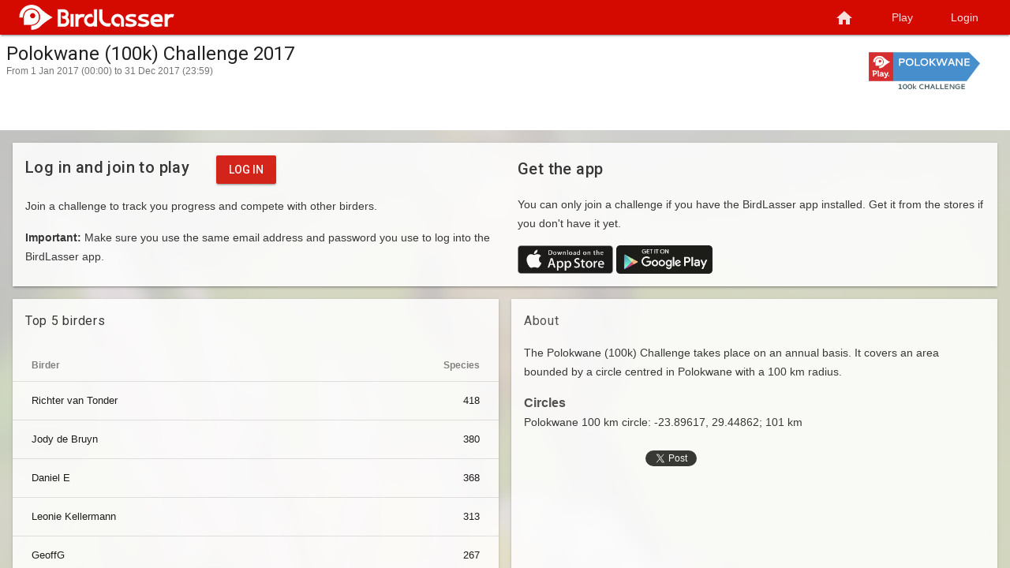

--- FILE ---
content_type: text/html; charset=utf-8
request_url: https://www.birdlasser.com/challenges/polokwane2017/overview
body_size: 24052
content:
<!DOCTYPE html>
<html xmlns="http://www.w3.org/1999/html">
<head lang="en">
    <meta charset="utf-8">
<meta http-equiv="X-UA-Compatible" content="IE=edge">
<meta name="viewport" content="width=device-width, initial-scale=1">
<meta name="description" content="BirdLasser is fun for Birders and good for birds. For both beginners and twitchers, BirdLasser is a fun way to record your sightings and share with friends, your community and contribute to conservation.">
<meta name="keywords" content="birdlasser,bird,lasser,log,sightings,logging,recording,atlassing,atlasing,mapping,birdmapping,citizen,science">
<link rel="icon" href="/favicon.ico?v=3" type="image/x-icon" />
<link rel="shortcut icon" href="/favicon.ico?v=3" type="image/x-icon" />
<link href="https://fonts.googleapis.com/css?family=Roboto:regular,bold,italic,thin,light,bolditalic,black,medium&amp;lang=en" rel="stylesheet">
<link href="https://fonts.googleapis.com/icon?family=Material+Icons" rel="stylesheet">
<link rel="stylesheet" href="https://maxcdn.bootstrapcdn.com/font-awesome/4.4.0/css/font-awesome.min.css">

<link rel="stylesheet" href="/css/material.min.css?v3">
<link rel="stylesheet" href="/css/material.min.override.css?v3">
<link rel="stylesheet" href="/css/material.extended.css?v3">

<link rel="stylesheet" href="/css/main-mdl.css?v33">



    <title>BirdLasser - Polokwane (100k) Challenge 2017</title>

    
    <meta property="og:app_id" content="1419567554948626" />
    <meta property="og:site_name" content="BirdLasser" />
    <meta property="og:url" content="https://www.birdlasser.com/challenges/polokwane2017/overview" />
    <meta property="og:type" content="website" />
    <meta property="og:title" content="BirdLasser - Polokwane (100k) Challenge 2017" />
    <meta property="og:description" content="The Polokwane (100k) Challenge takes place on an annual basis. It covers an area bounded by a circle centred in Polokwane with a 100 km radius." />
    <meta property="og:image" content="https://www.birdlasser.com/images/challenges/play_polokwane_fb.png" />
    
</head>
<body>
    <div class="lasser-layout-transparent mdl-layout mdl-js-layout">
        <header class="mdl-layout__header mdl-layout__header">
    <div class="mdl-layout__header-row bl-content-1-grid">
        <!-- Title -->
        <span class="mdl-layout-title">
            <a href="/"><img src="/images/header_logo_white.png"></a>
        </span>

        <!-- Add spacer, to align navigation to the right -->
        <div class="mdl-layout-spacer"></div>
        <!-- Navigation -->
        <nav class="mdl-navigation">
            <a class="mdl-navigation__link" href="/"><i class="material-icons">home</i></a>
            <a class="mdl-navigation__link" href="/challenges">Play</a>
            
            
            <!-- <a id="profileSubmenu" class="mdl-navigation__link" href="#">
                Profile <i  class="material-icons">keyboard_arrow_down</i>
            </a> -->

            
            <a class="mdl-navigation__link" href="/login/email">Login</a>
            


            <!-- Right aligned menu below button -->
            <button id="demo-menu-lower-right" class="mdl-button mdl-js-button mdl-button--icon bl-hidden">
                <i class="material-icons">more_vert</i>
            </button>

            <ul class="mdl-menu mdl-menu--bottom-right mdl-js-menu mdl-js-ripple-effect bl-hidden" for="demo-menu-lower-right">
                <li class="mdl-menu__item">Some Action</li>
                <li class="mdl-menu__item">Another Action</li>
                <li disabled class="mdl-menu__item">Disabled Action</li>
                <li class="mdl-menu__item">Yet Another Action</li>
            </ul>
        </nav>


        <!--Account sub menus-->
        <ul class="mdl-menu mdl-menu--bottom-right mdl-js-menu" for="accountSubMenu">
            
        </ul>

        <!--Admin sub menus-->
        <ul class="mdl-menu mdl-menu--bottom-right mdl-js-menu" for="adminSubmenu">
            
            
        </ul>

        <!--AdmExplorein sub menus-->
        <ul class="mdl-menu mdl-menu--bottom-right mdl-js-menu" for="exploreSubmenu">
            
        </ul>

        <!-- Profile sub menus -->
        <!-- <ul class="mdl-menu mdl-menu--bottom-right mdl-js-menu" for="profileSubMenu">
            
        </ul> -->

    </div>
</header>

<!-- Drawer -->
<div class="mdl-layout__drawer">
    <span class="mdl-layout-title">BirdLasser</span>
    <nav class="mdl-navigation">
        <a class="mdl-navigation__link" href="/"><i class="material-icons">home</i></a>
        
        <a class="mdl-navigation__link" href="/login/email">Login</a>
        
        
        
        <a class="mdl-navigation__link" href="/challenges">Play</a>
        
        
    </nav>
</div>

        <div class="mdl-layout__content">
            <main class="bl-content bl-mini-footer">

                <!-- header -->
                <div id="header" class="mdl-grid mdl-grid--no-spacing bl-content-title--white">
    <div class="mdl-cell mdl-cell--5-col mdl-cell--4-col-tablet mdl-cell--6-col-phone bl-floating-container">
        <div class="mdl-cell mdl-cell--12-col mdl-color-text--black">
            <div class="mdl-typography--headline-color-contrast">Polokwane (100k) Challenge 2017</div>
            <div class="mdl-typography--caption-color-contrast">From 1 Jan 2017 (00:00) to 31 Dec 2017 (23:59)</div>
        </div>
    </div>
    <div class="mdl-cell mdl-cell--7-col mdl-cell--4-col-tablet mdl-cell--6-col-phone">
        
        <div id="sponsors" class="mdl-grid mdl-grid--no-spacing">
            <div class="mdl-cell mdl-cell--12-col">
                
                <div class="mdl-card mdl-card--border bl-sponsor-card">
                    
                        <img src="/images/challenges/play_polokwane.png" />
                    
                </div>
                
                
            </div>
        </div>
        
    </div>
</div>

                <!-- content -->

                <div class="mdl-grid mdl-grid--no-spacing">
                    <div class="mdl-cell mdl-cell--12-col bl-section-white">
                        <div id="content" class="mdl-grid mdl-typography--body-1-color-contrast mdl-color-text--black">

                            
                            <div class="mdl-cell mdl-cell--12-col bl-card-white mdl-shadow--2dp">
                                <div class="mdl-grid mdl-grid--no-spacing">
                                    <div class="mdl-cell mdl-cell--6-col mdl-cell--12-col-tablet">
                                        
                                        <div id="joinSection" class="mdl-grid mdl-color-text--black">
                                            <div class="mdl-cell mdl-cell--12-col bl-icon-with-text">
                                                <span class="mdl-typography--title-color-contrast">Log in and join to play</span>
                                                <button id="challengeLogin" class="mdl-button mdl-js-button mdl-button--raised mdl-button--colored bl-button--action">Log in</button>
                                            </div>
                                            <div class="mdl-cell mdl-cell--12-col">
                                                <p class="mdl-typography--body-1-color-contrast">Join a challenge to track you progress and compete with other birders.</p>

                                                <span class="mdl-typography--body-1-color-contrast"><strong>Important: </strong>Make sure you use the same email address and password you use to log into the BirdLasser app.</span>
                                            </div>
                                        </div>
                                        
                                    </div>
                                    <div class="mdl-cell mdl-cell--6-col mdl-cell--12-col-tablet">
                                        
                                        <div class="mdl-grid mdl-color-text--black">
                                            <div class="mdl-cell mdl-cell--12-col mdl-typography--title-color-contrast bl-icon-with-text">
                                                Get the app
                                            </div>
                                            <div class="mdl-cell mdl-cell--12-col bl-get-birdlasser bl-store-badge">
                                                <p class="mdl-typography--body-1-color-contrast">You can only join a challenge if you have the BirdLasser app installed. Get it from the stores if you don't have it yet.</p>

                                                <a href="https://itunes.apple.com/app/birdlasser/id896342249?mt=8&uo=4">
                                                    <img alt="iOS app on Google Play" src="/images/ios_App_Store_Badge.png"/>
                                                </a>

                                                <a href="https://play.google.com/store/apps/details?id=com.lasser.birdlasser&utm_source=global_co&utm_medium=prtnr&utm_content=Mar2515&utm_campaign=PartBadge&pcampaignid=MKT-AC-global-none-all-co-pr-py-PartBadges-Oct1515-1">
                                                    <img alt="Get it on Google Play" src="/images/play_store_badge.png"/>
                                                </a>
                                            </div>
                                        </div>
                                        

                                    </div>
                                </div>
                            </div>
                            

                            <div class="mdl-cell mdl-cell--6-col mdl-cell--5-col-tablet-land mdl-cell--4-col-tablet bl-card-white mdl-shadow--2dp">
                                <div class="mdl-grid mdl-grid--no-spacing">
                                    <div class="mdl-cell mdl-cell--12-col">
                                        <div class="mdl-grid">
                                            <div class="mdl-cell mdl-cell--12-col mdl-typography--subhead-color-contrast">Top 5 birders</div>
                                        </div>
                                    </div>
                                    <div class="mdl-cell mdl-cell--12-col">
                                        <table id="userTable" class="mdl-data-table mdl-js-data-table full-width mdl-color-text--accent-contrast">
                                            <thead>
                                                <tr>
                                                    <th class="mdl-data-table__cell--non-numeric bl-wrap">Birder</th>
                                                    <th>Species</th>
                                                </tr>
                                            </thead>
                                            <tbody>
                                                
                                                <tr name="userTableRow">
                                                    <td class="mdl-data-table__cell--non-numeric bl-wrap">Richter van Tonder</td>
                                                    <td>418</td>
                                                </tr>
                                            
                                                <tr name="userTableRow">
                                                    <td class="mdl-data-table__cell--non-numeric bl-wrap">Jody de Bruyn</td>
                                                    <td>380</td>
                                                </tr>
                                            
                                                <tr name="userTableRow">
                                                    <td class="mdl-data-table__cell--non-numeric bl-wrap">Daniel E </td>
                                                    <td>368</td>
                                                </tr>
                                            
                                                <tr name="userTableRow">
                                                    <td class="mdl-data-table__cell--non-numeric bl-wrap">Leonie Kellermann</td>
                                                    <td>313</td>
                                                </tr>
                                            
                                                <tr name="userTableRow">
                                                    <td class="mdl-data-table__cell--non-numeric bl-wrap">GeoffG</td>
                                                    <td>267</td>
                                                </tr>
                                            
                                            </tbody>
                                        </table>
                                    </div>
                                    <div class="mdl-cell mdl-cell--12-col">
                                        <div class="mdl-grid">
                                            <a id="topUsersLink" href="javascript:void(0)" class="mdl-cell mdl-cell--12-col mdl-typography--title lasser-link-red">View leaderboard <i class="material-icons"></i></a>
                                        </div>
                                    </div>
                                </div>
                            </div>

                            <div class="mdl-cell mdl-cell--6-col mdl-cell--5-col-tablet-land mdl-cell--4-col-tablet bl-card-white mdl-shadow--2dp">
                                <div id="challengeInfo" class="mdl-grid mdl-typography--body-1-color-contrast mdl-color-text--black">
                                    
                                    <div class="mdl-cell mdl-cell--12-col mdl-typography--subhead-color-contrast">About</div>
                                    <div class="mdl-cell mdl-cell--12-col">
                                        The Polokwane (100k) Challenge takes place on an annual basis. It covers an area bounded by a circle centred in Polokwane with a 100 km radius.
                                    </div>

                                    
                                    
                                    

                                    <div class="mdl-cell mdl-cell--12-col bl-cell--space-end">
                                    
                                    <div class="mdl-typography--body-1-color-contrast bold">Circles</div>
                                    Polokwane 100 km circle: -23.89617, 29.44862; 101 km
                                    

                                    
                                    
                                    

                                    
                                    </div>

                                    

                                    
                                    <div class="mdl-cell mdl-cell--12-col">
                                        <div class="bl-social-media">
                                            <div>
                                                <div class="fb-like" data-href="https://www.birdlasser.com/challenges/polokwane2017/overview"
                                                     data-layout="button_count" data-action="like" data-show-faces="true" data-share="true"></div>
                                            </div>
                                            <div>
                                                
                                            </div>
                                            <div>
                                                <a class="twitter-share-button" href="https://www.birdlasser.com/challenges/polokwane2017/overview"></a>
                                            </div>
                                        </div>
                                    </div>
                                    
                                </div>
                            </div>

                            <div class="mdl-cell mdl-cell--6-col mdl-cell--5-col-tablet-land mdl-cell--4-col-tablet bl-card-white mdl-shadow--2dp bl-hidden">
                                <div class="bl-fix-map">
                                    <div id="map-canvas"></div>
                                </div>
                            </div>

                            <div class="mdl-cell mdl-cell--6-col mdl-cell--5-col-tablet-land mdl-cell--4-col-tablet bl-card-white mdl-shadow--2dp">
                                <div id="progressOverlayLast" class="bl-progress-overlay">
                                    <div class="mdl-spinner mdl-js-spinner is-active"></div>
                                </div>
                                <div class="mdl-grid mdl-grid--no-spacing">
                                    <div class="mdl-cell mdl-cell--12-col">
                                        <div class="mdl-grid">
                                            <div class="mdl-cell mdl-cell--12-col mdl-typography--subhead-color-contrast">Latest unique species</div>
                                        </div>
                                    </div>
                                    <div class="mdl-cell mdl-cell--12-col">
                                        <table id="gapTable" class="mdl-data-table mdl-js-data-table full-width mdl-color-text--accent-contrast">
                                            <thead>
                                                <tr>
                                                    <th class="mdl-data-table__cell--non-numeric bl-wrap">Species</th>
                                                    <th>Date</th>
                                                </tr>
                                            </thead>
                                            <tbody>
                                            </tbody>
                                        </table>
                                    </div>
                                    <div class="mdl-cell mdl-cell--12-col">
                                        <div class="mdl-grid">
                                            <a href="/challenges/polokwane2017/specieslast" class="mdl-cell mdl-cell--12-col mdl-typography--title lasser-link-red">View all latest species <i class="material-icons"></i></a>
                                        </div>
                                    </div>
                                </div>
                            </div>

                            <div class="mdl-cell mdl-cell--6-col mdl-cell--5-col-tablet-land mdl-cell--4-col-tablet bl-card-white mdl-shadow--2dp">
                                <div id="progressOverlayMost" class="bl-progress-overlay">
                                    <div class="mdl-spinner mdl-js-spinner is-active"></div>
                                </div>
                                <div class="mdl-grid mdl-grid--no-spacing">
                                    <div class="mdl-cell mdl-cell--12-col">
                                        <div class="mdl-grid">
                                            <div class="mdl-cell mdl-cell--12-col mdl-typography--subhead-color-contrast">The 5 most logged species</div>
                                        </div>
                                    </div>
                                    <div class="mdl-cell mdl-cell--12-col">
                                        <table id="speciesTable" class="mdl-data-table mdl-js-data-table full-width mdl-color-text--accent-contrast">
                                            <thead>
                                                <tr>
                                                    <th class="mdl-data-table__cell--non-numeric bl-wrap">Species</th>
                                                    <th>Count</th>
                                                </tr>
                                            </thead>
                                            <tbody>
                                            </tbody>
                                        </table>
                                    </div>
                                    <div class="mdl-cell mdl-cell--12-col">
                                        <div class="mdl-grid">
                                            <a id="topSpeciesLink" href="javascript:void(0)" class="mdl-cell mdl-cell--12-col mdl-typography--title lasser-link-red">View all species <i class="material-icons"></i></a>
                                        </div>
                                    </div>
                                </div>
                            </div>

                            <!-- <div class="mdl-cell mdl-cell--4-col mdl-cell--5-col-tablet-land mdl-cell--4-col-tablet bl-card-white mdl-shadow--2dp">
                                <div id="joinSection" class="mdl-grid mdl-grid--no-spacing">
                                    <div class="mdl-cell mdl-cell--12-col">
                                        <div class="mdl-grid">
                                            <div class="mdl-cell mdl-cell--12-col mdl-typography--subhead-color-contrast">Your latest unique species</div>
                                        </div>
                                    </div>
                                    <div class="mdl-cell mdl-cell--12-col">
                                        
                                        <div class="mdl-grid">
                                            <div class="mdl-cell mdl-cell--12-col">
                                                <p>You do not currently have any species for this challenge.</p>
                                            </div>
                                        </div>
                                        
                                    </div>
                                    
                                </div>

                            </div> -->


                        </div>
                    </div>
                </div>
                <footer class="mdl-mini-footer bl-content-1-grid">
    <div class="mdl-mini-footer__left-section">
        <div class="mdl-logo">Copyright © Lejint 2022. All Rights Reserved.</div>
        <ul class="mdl-mini-footer__link-list">
            <li><a href="mailto:info@birdlasser.com"><i class="material-icons">email</i></a></li>
            <li><a href="https://www.facebook.com/BirdLasser"><img src="/images/fb-art.png"></a></li>
            <li><a href="https://twitter.com/henkbirdlasser"><img src="/images/twitter-art.png"></a></li>
            <li><a href="https://www.youtube.com/channel/UCQblIJSmgzzAJtho7-PoA3A"><img src="/images/youtube-art.png"></a></li>
            <li style="display: none;">
                <button id="donateButton">Donate</button>
            </li>
        </ul>
    </div>
    <div class="mdl-mini-footer__right-section bl-store-badge">
        <a href="https://play.google.com/store/apps/details?id=com.lasser.birdlasser&utm_source=global_co&utm_medium=prtnr&utm_content=Mar2515&utm_campaign=PartBadge&pcampaignid=MKT-AC-global-none-all-co-pr-py-PartBadges-Oct1515-1">
            <img alt="Get it on Google Play" src="/images/play_store_badge.png"/>
        </a>

        <a href="https://itunes.apple.com/app/birdlasser/id896342249?mt=8&uo=4">
            <img alt="Android app on Google Play" src="/images/ios_App_Store_Badge.png"/>
        </a>
    </div>
</footer>
            </main>
        </div>

    </div>

    <div id="donationDialog" class="bl-modal--card mdl-grid mdl-grid" style="display: none;">
    <div class="mdl-cell mdl-cell--4-col"></div>
    <div class="mdl-cell mdl-cell--4-col bl-card-white mdl-shadow--2dp">
        <div class="mdl-grid mdl-grid--no-spacing mdl-typography--body-1-color-contrast mdl-color-text--black">

            <div class="mdl-cell mdl-cell--12-col">
                <div class="mdl-grid">
                    <div class="mdl-cell mdl-cell--12-col">
                        <div class="mdl-typography--title-color-contrast bl-icon-with-text">How to donate
                            <button id="donationDialogClose" class="right mdl-button"><i class="material-icons">clear</i></button>
                        </div>
                    </div>
                </div>
                <div class="horizontal-line"></div>
                <div class="mdl-grid">
                    <div class="mdl-cell mdl-cell--12-col">
                        Thank you for considering donating to BirdLasser, below are the BirdLasser banking details:
                    </div>
                    <div class="mdl-cell mdl-cell--12-col">
                        <table class="mdl-data-table mdl-js-data-table full-width mdl-color-text--accent-contrast">
                            <tr>
                                <td class="mdl-data-table__cell--non-numeric">Account Name</td>
                                <td class="mdl-data-table__cell--non-numeric">Lejint (Pty) Ltd</td>
                            </tr>
                            <tr>
                                <td class="mdl-data-table__cell--non-numeric">Institution</td>
                                <td class="mdl-data-table__cell--non-numeric">First National Bank</td>
                            </tr>
                            <tr>
                                <td class="mdl-data-table__cell--non-numeric">Branch</td>
                                <td class="mdl-data-table__cell--non-numeric">Client Resolution Centre, 260231</td>
                            </tr>
                            <tr>
                                <td class="mdl-data-table__cell--non-numeric">Account Number</td>
                                <td class="mdl-data-table__cell--non-numeric">62470972657</td>
                            </tr>
                            <tr>
                                <td class="mdl-data-table__cell--non-numeric">Reference</td>
                                <td class="mdl-data-table__cell--non-numeric">Your BirdLasser email address</td>
                            </tr>
                        </table>
                    </div>
                    <div class="mdl-cell mdl-cell--12-col">
                        Please email proof of payment to info@birdlasser.com
                    </div>
                </div>
            </div>
        </div>
    </div>
</div>

<div id="dialogOverlay" class="bl-modal--overlay" style="display: none;"></div>
    <script src="/js/jquery-2.1.4.min.js"></script>
<script src="/js/handlebars.min.js"></script>
<script src="/js/moment.js"></script>
<script src="/js/moment-timezone-with-data.min.js"></script>
<script>
    moment().format();
</script>
<script src="/js/material.min.js?v3"></script>

    <!-- <script type="text/javascript" src="https://maps.googleapis.com/maps/api/js?key=AIzaSyANIvzDARmmgV4EMKUceQyLjXN6JuOg0ow"></script> -->
    <script type="text/javascript" src="/js/jquery.stupidtable.min.js"></script>

    

    <script type="text/javascript">
        var challenge = {"sponsors":[],"intersection":false,"geoLocations":[{"lifelistArea":true,"_id":"polokwaneCircle","name":"Polokwane 100 km circle","geojson":{"coordinates":[-23.89617,29.44862],"type":"Point"},"radius":101,"__v":0,"locId":296,"geoWithinQuery":"{\"geoJsonPoint\":{\"$geoWithin\":{\"$geometry\":{\"type\":\"Polygon\",\"coordinates\":[[[29.448619999999995,-22.987855178022087],[29.46583903583347,-22.987992565360596],[29.48305293320612,-22.988404686365016],[29.500256555099337,-22.98909141801351],[29.517444767378556,-22.990052555308175],[29.534612440234564,-22.99128781133276],[29.551754449623804,-22.992796817333396],[29.568865678707528,-22.994579122822444],[29.585941019289347,-22.996634195705337],[29.60297537325097,-22.998961422430394],[29.61996365398577,-23.00156010816166],[29.636900787829887,-23.00442947697459],[29.653781715490616,-23.007568672074687],[29.67060139347162,-23.010976756038914],[29.687354795494823,-23.014652711079943],[29.7040369139186,-23.01859543933306],[29.72064276115196,-23.022803763165772],[29.737167371064363,-23.027276425510003],[29.75360580039101,-23.03201209021678],[29.76995313013312,-23.037009342433347],[29.786204466952988,-23.042266689002677],[29.802354944563483,-23.047782558885192],[29.818399725111693,-23.05355530360267],[29.8343340005564,-23.05958319770425],[29.850152994039025,-23.065864439254337],[29.86585196124781,-23.072397150342425],[29.88142619177489,-23.079179377614633],[29.896871010465915,-23.086209092826813],[29.912181778761937,-23.09348419341926],[29.927353896033274,-23.1010025031127],[29.94238280090497,-23.10876177252552],[29.957263972573596,-23.11675967981212],[29.971992932115057,-23.124993831322204],[29.986565243783083,-23.133461762280835],[30.000976516298078,-23.14216093748916],[30.01522240412606,-23.15108875204562],[30.029298608747332,-23.160242532087462],[30.043200879914558,-23.16961953555238],[30.056925016899953,-23.17921695296018],[30.070466869731277,-23.18903190821417],[30.0838223404163,-23.199061459422204],[30.096987384155405,-23.209302599737118],[30.109958010542027,-23.21975225821641],[30.122730284750613,-23.2304073007009],[30.13530032871179,-23.241264530712233],[30.147664322274366,-23.252320690368993],[30.159818504353954,-23.26357246132118],[30.171759174067752,-23.275016465702876],[30.183482691855307,-23.28664926710286],[30.194985480584815,-23.298467371552903],[30.206264026644767,-23.310467228533586],[30.217314881020446,-23.322645231997328],[30.228134660355156,-23.33499772140843],[30.23872004799569,-23.347520982799814],[30.24906779502185,-23.360211249846323],[30.259174721259544,-23.373064704954196],[30.26903771627733,-23.386077480366506],[30.278653740365975,-23.39924565928435],[30.288019825500584,-23.41256527700339],[30.297133076285366,-23.426032322065563],[30.305990670880224,-23.439642737425654],[30.314589861909273,-23.453392421632422],[30.32292797735067,-23.46727723002401],[30.33100242140766,-23.48129297593731],[30.33881067536034,-23.49543543193104],[30.346350298398,-23.509700331022074],[30.35361892843152,-23.524083367935],[30.360614282885727,-23.538580200364212],[30.36733415947128,-23.553186450248543],[30.37377643693573,-23.567897705057902],[30.37993907579361,-23.58270951909171],[30.38582011903507,-23.5976174147887],[30.391417692812862,-23.612616884047778],[30.39673000710735,-23.627703389559663],[30.40175535636923,-23.642872366148822],[30.40649212013965,-23.65811922212546],[30.410938763647497,-23.673439340647157],[30.41509383838348,-23.688828081089774],[30.418955982650736,-23.70428078042729],[30.42252392209176,-23.71979275462017],[30.42579647019128,-23.73535930001193],[30.42877252875474,-23.750975694733427],[30.43145108836235,-23.7666372001146],[30.433831228798145,-23.782339062103198],[30.435912119453988,-23.798076512690088],[30.437693019708206,-23.813844771340815],[30.439173279278492,-23.82963904643294],[30.44035233854897,-23.8454545366988],[30.44122972887112,-23.861286432673207],[30.441805072838264,-23.87712991814579],[30.442078084533424,-23.892980171617435],[30.442048569750327,-23.90883236776046],[30.441716426187313,-23.924681678882106],[30.441081643613938,-23.940523276390923],[30.44014430401,-23.956352332265535],[30.438904581676862,-23.97216402052547],[30.43736274332087,-23.987953518703495],[30.43551914810855,-24.00371600931914],[30.43337424769355,-24.01944668135282],[30.430928586215067,-24.035140731720233],[30.428182800267628,-24.050793366746497],[30.425137618841994,-24.066399803639634],[30.42179386323711,-24.081955271962887],[30.418152446942955,-24.097455015105446],[30.414214375494073,-24.112894291751115],[30.40998074629374,-24.12826837734442],[30.405452748408656,-24.143572565553786],[30.400631662333964,-24.158802169731214],[30.395518859728636,-24.17395252436798],[30.390115803120974,-24.18901898654603],[30.38442404558437,-24.2039969373844],[30.378445230382987,-24.218881783480377],[30.372181090587567,-24.233668958344712],[30.36563344866118,-24.248353923830685],[30.35880421601491,-24.26293217155623],[30.35169539253345,-24.277399224318916],[30.34430906607071,-24.29175063750315],[30.336647411915195,-24.305982000479162],[30.328712692225512,-24.32008893799328],[30.32050725543573,-24.334067111549096],[30.312033535630842,-24.34791222077891],[30.30329405189228,-24.361620004805076],[30.294291407613603,-24.375186243590797],[30.285028289786446,-24.38860675927973],[30.275507468256787,-24.401877417524176],[30.265731794951726,-24.41499412880111],[30.255704203076803,-24.42795284971583],[30.245427706284104,-24.44074958429258],[30.234905397811225,-24.453380385251776],[30.22414044959133,-24.465841355273305],[30.213136111334435,-24.478128648245505],[30.201895709580178,-24.490238470499293],[30.19042264672222,-24.50216708202709],[30.17872040000465,-24.513910797685945],[30.166792520490397,-24.52546598838455],[30.154642632002172,-24.53682908225361],[30.142274430036085,-24.547996565799174],[30.1296916806482,-24.558964985038475],[30.116898219314432,-24.56973094661784],[30.103897949764047,-24.58029111891228],[30.0906948427871,-24.590642233106255],[30.077292935016246,-24.600781084255317],[30.063696327683118,-24.610704532328125],[30.049909185349883,-24.62040950322846],[30.035935734616185,-24.62989298979683],[30.021780262802007,-24.639152052791346],[30.007447116606787,-24.648183821847336],[29.992940700745358,-24.656985496415466],[29.978265476560953,-24.665554346677904],[29.963425960616075,-24.6738877144422],[29.94842672326135,-24.68198301401254],[29.93327238718316,-24.689837733037994],[29.91796762593035,-24.697449433337386],[29.902517162420754,-24.70481575170056],[29.886925767427826,-24.711934400665633],[29.87119825804818,-24.71880316927189],[29.855339496150407,-24.725419923788156],[29.83935438680588,-24.731782608416175],[29.82324787670201,-24.737889245968834],[29.807024952538743,-24.743737938522884],[29.79069063940867,-24.749326868045966],[29.77424999916161,-24.75465429699755],[29.757708128754096,-24.759718568903686],[29.74107015858457,-24.764518108905254],[29.724341250814835,-24.769051424279485],[29.707526597678488,-24.773317104934527],[29.690631419776985,-24.77731382387691],[29.673660964364,-24.781040337651646],[29.65662050361882,-24.784495486754828],[29.639515332909415,-24.787678196018508],[29.6223507690459,-24.790587474967726],[29.60513214852522,-24.79322241814959],[29.58786482576749,-24.795582205434094],[29.570554171345055,-24.797666102286783],[29.553205570204796,-24.799473460012983],[29.53582441988437,-24.801003715973497],[29.518416128723363,-24.802256393771835],[29.5009861140698,-24.803231103412653],[29.483539800483005,-24.803927541431563],[29.46608261793338,-24.8043454909961],[29.448619999999995,-24.80448482197792],[29.43115738206661,-24.8043454909961],[29.413700199516985,-24.803927541431563],[29.396253885930186,-24.803231103412653],[29.37882387127663,-24.802256393771835],[29.361415580115622,-24.801003715973497],[29.3440344297952,-24.799473460012983],[29.326685828654934,-24.797666102286783],[29.309375174232503,-24.795582205434094],[29.292107851474768,-24.79322241814959],[29.274889230954088,-24.790587474967726],[29.257724667090578,-24.787678196018508],[29.240619496381164,-24.784495486754828],[29.223579035635993,-24.781040337651646],[29.206608580223005,-24.77731382387691],[29.189713402321505,-24.773317104934527],[29.17289874918516,-24.769051424279485],[29.15616984141543,-24.764518108905254],[29.139531871245893,-24.759718568903686],[29.122990000838378,-24.75465429699755],[29.106549360591316,-24.749326868045966],[29.09021504746125,-24.743737938522884],[29.073992123297984,-24.737889245968834],[29.05788561319411,-24.731782608416175],[29.04190050384958,-24.725419923788156],[29.026041741951808,-24.71880316927189],[29.010314232572167,-24.711934400665633],[28.99472283757924,-24.70481575170056],[28.979272374069645,-24.697449433337386],[28.96396761281683,-24.689837733037994],[28.948813276738637,-24.68198301401254],[28.933814039383915,-24.6738877144422],[28.91897452343904,-24.665554346677904],[28.904299299254635,-24.656985496415466],[28.8897928833932,-24.648183821847336],[28.875459737197986,-24.639152052791346],[28.861304265383808,-24.62989298979683],[28.84733081465011,-24.62040950322846],[28.833543672316875,-24.610704532328125],[28.819947064983744,-24.600781084255317],[28.806545157212888,-24.590642233106255],[28.793342050235943,-24.58029111891228],[28.78034178068556,-24.56973094661785],[28.76754831935179,-24.558964985038475],[28.754965569963904,-24.547996565799174],[28.74259736799782,-24.53682908225361],[28.730447479509596,-24.52546598838455],[28.718519599995343,-24.513910797685945],[28.706817353277767,-24.502167082027093],[28.695344290419815,-24.490238470499293],[28.68410388866555,-24.478128648245505],[28.673099550408658,-24.465841355273305],[28.662334602188764,-24.453380385251776],[28.65181229371589,-24.44074958429258],[28.64153579692319,-24.42795284971583],[28.631508205048267,-24.41499412880111],[28.621732531743202,-24.401877417524176],[28.61221171021354,-24.38860675927973],[28.602948592386383,-24.375186243590797],[28.59394594810771,-24.361620004805076],[28.58520646436915,-24.34791222077891],[28.576732744564264,-24.334067111549096],[28.568527307774477,-24.320088937993283],[28.56059258808479,-24.305982000479162],[28.55293093392928,-24.291750637503156],[28.545544607466535,-24.277399224318916],[28.538435783985083,-24.26293217155623],[28.531606551338815,-24.248353923830685],[28.52505890941243,-24.233668958344712],[28.51879476961701,-24.218881783480377],[28.512815954415625,-24.2039969373844],[28.507124196879012,-24.18901898654603],[28.501721140271357,-24.17395252436798],[28.49660833766602,-24.158802169731214],[28.491787251591333,-24.143572565553786],[28.48725925370625,-24.128268377344412],[28.48302562450592,-24.112894291751115],[28.479087553057035,-24.097455015105446],[28.475446136762883,-24.08195527196289],[28.472102381158003,-24.066399803639634],[28.46905719973236,-24.050793366746497],[28.466311413784926,-24.035140731720233],[28.46386575230644,-24.01944668135282],[28.46172085189144,-24.00371600931914],[28.459877256679118,-23.987953518703495],[28.458335418323124,-23.97216402052547],[28.457095695989995,-23.956352332265535],[28.456158356386055,-23.940523276390927],[28.455523573812677,-23.924681678882106],[28.455191430249666,-23.90883236776046],[28.45516191546657,-23.892980171617435],[28.455434927161722,-23.87712991814579],[28.456010271128864,-23.861286432673207],[28.45688766145102,-23.8454545366988],[28.4580667207215,-23.82963904643294],[28.45954698029178,-23.813844771340815],[28.461327880545998,-23.798076512690088],[28.46340877120185,-23.782339062103198],[28.46578891163764,-23.7666372001146],[28.468467471245244,-23.750975694733427],[28.471443529808713,-23.73535930001193],[28.474716077908226,-23.719792754620176],[28.478284017349257,-23.704280780427293],[28.482146161616516,-23.688828081089774],[28.48630123635249,-23.673439340647157],[28.49074787986034,-23.65811922212546],[28.495484643630764,-23.642872366148822],[28.500509992892642,-23.627703389559663],[28.505822307187128,-23.612616884047778],[28.511419880964922,-23.5976174147887],[28.517300924206378,-23.58270951909171],[28.523463563064254,-23.567897705057902],[28.529905840528713,-23.553186450248543],[28.536625717114262,-23.538580200364212],[28.543621071568474,-23.524083367935],[28.55088970160199,-23.509700331022074],[28.558429324639647,-23.49543543193104],[28.566237578592336,-23.48129297593731],[28.57431202264932,-23.46727723002401],[28.582650138090717,-23.453392421632422],[28.591249329119762,-23.439642737425654],[28.600106923714623,-23.426032322065563],[28.609220174499406,-23.41256527700339],[28.61858625963402,-23.39924565928435],[28.628202283722654,-23.386077480366506],[28.63806527874045,-23.373064704954196],[28.648172204978138,-23.360211249846323],[28.658519952004294,-23.347520982799814],[28.669105339644833,-23.33499772140843],[28.679925118979547,-23.322645231997328],[28.690975973355222,-23.31046722853359],[28.70225451941517,-23.298467371552903],[28.713757308144686,-23.28664926710286],[28.72548082593224,-23.275016465702876],[28.73742149564604,-23.26357246132118],[28.749575677725623,-23.252320690368993],[28.7619396712882,-23.241264530712233],[28.77450971524938,-23.2304073007009],[28.787281989457963,-23.21975225821641],[28.800252615844585,-23.209302599737118],[28.81341765958369,-23.199061459422204],[28.826773130268712,-23.18903190821417],[28.84031498310004,-23.17921695296018],[28.85403912008543,-23.16961953555238],[28.86794139125266,-23.160242532087462],[28.882017595873933,-23.15108875204562],[28.896263483701915,-23.14216093748916],[28.910674756216913,-23.133461762280835],[28.92524706788493,-23.124993831322207],[28.939976027426397,-23.11675967981212],[28.954857199095017,-23.10876177252552],[28.969886103966715,-23.1010025031127],[28.985058221238052,-23.09348419341926],[29.000368989534078,-23.086209092826813],[29.015813808225097,-23.079179377614633],[29.031388038752183,-23.072397150342425],[29.047087005960964,-23.065864439254337],[29.062905999443586,-23.05958319770425],[29.078840274888297,-23.05355530360267],[29.09488505543651,-23.047782558885192],[29.111035533047,-23.042266689002677],[29.127286869866865,-23.037009342433347],[29.14363419960898,-23.03201209021678],[29.160072628935627,-23.027276425510003],[29.176597238848032,-23.022803763165772],[29.193203086081393,-23.01859543933306],[29.209885204505166,-23.014652711079943],[29.226638606528372,-23.010976756038914],[29.243458284509373,-23.007568672074687],[29.2603392121701,-23.00442947697459],[29.27727634601422,-23.00156010816166],[29.29426462674902,-22.998961422430394],[29.31129898071064,-22.996634195705337],[29.32837432129246,-22.994579122822444],[29.34548555037619,-22.992796817333396],[29.36262755976543,-22.99128781133276],[29.379795232621433,-22.990052555308175],[29.396983444900652,-22.98909141801351],[29.41418706679387,-22.988404686365016],[29.431400964166524,-22.987992565360596],[29.448619999999995,-22.987855178022087]]]}}}}"}],"showPentad":false,"_id":"polokwane2017","name":"Polokwane (100k) Challenge 2017","description":"The Polokwane (100k) Challenge takes place on an annual basis. It covers an area bounded by a circle centred in Polokwane with a 100 km radius.","year":2017,"image":"play_polokwane","startDate":"2016-12-31T22:00:00.000Z","endDate":"2017-12-31T21:59:59.000Z","tripFilter":null,"links":[],"__v":0,"users":[{"userId":"5594fffdd9a19d6c1b00008b","displayName":"Richter van Tonder","speciesCount":418},{"userId":"53f1bea80288480500000001","displayName":"Jody de Bruyn","speciesCount":380},{"userId":"5868df3ffb91201000ea0cc0","displayName":"Daniel E ","speciesCount":368},{"userId":"56617cf87c836b6c22e0d68d","displayName":"Leonie Kellermann","speciesCount":313},{"userId":"5a4e22c930e7611b00e9d494","displayName":"GeoffG","speciesCount":267}]};
        var species = [{"_id":"52cea8b5cc00ce0000000a65","englishName":"Common Ostrich"},{"_id":"52cea8b5cc00ce0000000a66","englishName":"African Penguin"},{"_id":"52cea8b5cc00ce0000000a67","englishName":"Southern Rockhopper Penguin"},{"_id":"52cea8b5cc00ce0000000a68","englishName":"Great Crested Grebe"},{"_id":"52cea8b5cc00ce0000000a69","englishName":"Black-necked Grebe"},{"_id":"52cea8b5cc00ce0000000a6a","englishName":"Little Grebe"},{"_id":"52cea8b5cc00ce0000000a6c","englishName":"Black-browed Albatross"},{"_id":"52cea8b5cc00ce0000000a6d","englishName":"Grey-headed Albatross"},{"_id":"52cea8b5cc00ce0000000a6e","englishName":"Sooty Albatross"},{"_id":"52cea8b5cc00ce0000000a6f","englishName":"Southern Giant Petrel"},{"_id":"52cea8b5cc00ce0000000a70","englishName":"Cape Petrel"},{"_id":"52cea8b5cc00ce0000000a71","englishName":"Southern Fulmar"},{"_id":"52cea8b5cc00ce0000000a72","englishName":"Great-winged Petrel"},{"_id":"52cea8b5cc00ce0000000a73","englishName":"Atlantic Petrel"},{"_id":"52cea8b5cc00ce0000000a74","englishName":"Soft-plumaged Petrel"},{"_id":"52cea8b5cc00ce0000000a75","englishName":"Blue Petrel"},{"_id":"52cea8b5cc00ce0000000a76","englishName":"Broad-billed Prion"},{"_id":"52cea8b5cc00ce0000000a77","englishName":"Antarctic Prion"},{"_id":"52cea8b5cc00ce0000000a78","englishName":"Grey Petrel"},{"_id":"52cea8b5cc00ce0000000a79","englishName":"Great Shearwater"},{"_id":"52cea8b5cc00ce0000000a7b","englishName":"Little Shearwater"},{"_id":"52cea8b5cc00ce0000000a7c","englishName":"Tropical Shearwater"},{"_id":"52cea8b5cc00ce0000000a7d","englishName":"Sooty Shearwater"},{"_id":"52cea8b5cc00ce0000000a7e","englishName":"European Storm Petrel"},{"_id":"52cea8b5cc00ce0000000a7f","englishName":"Leach's Storm Petrel"},{"_id":"52cea8b5cc00ce0000000a80","englishName":"Wilson's Storm Petrel"},{"_id":"52cea8b5cc00ce0000000a81","englishName":"White-faced Storm Petrel"},{"_id":"52cea8b5cc00ce0000000a82","englishName":"Grey-backed Storm Petrel"},{"_id":"52cea8b5cc00ce0000000a83","englishName":"Black-bellied Storm Petrel"},{"_id":"52cea8b5cc00ce0000000a84","englishName":"White-bellied Storm Petrel"},{"_id":"52cea8b5cc00ce0000000a85","englishName":"Red-tailed Tropicbird"},{"_id":"52cea8b5cc00ce0000000a86","englishName":"White-tailed Tropicbird"},{"_id":"52cea8b5cc00ce0000000a87","englishName":"Pink-backed Pelican"},{"_id":"52cea8b5cc00ce0000000a88","englishName":"Great White Pelican"},{"_id":"52cea8b5cc00ce0000000a89","englishName":"Australasian Gannet"},{"_id":"52cea8b5cc00ce0000000a8a","englishName":"Cape Gannet"},{"_id":"52cea8b5cc00ce0000000a8b","englishName":"Brown Booby"},{"_id":"52cea8b5cc00ce0000000a8c","englishName":"White-breasted Cormorant"},{"_id":"52cea8b5cc00ce0000000a8d","englishName":"Cape Cormorant"},{"_id":"52cea8b5cc00ce0000000a8e","englishName":"Bank Cormorant"},{"_id":"52cea8b5cc00ce0000000a8f","englishName":"Reed Cormorant"},{"_id":"52cea8b5cc00ce0000000a90","englishName":"Crowned Cormorant"},{"_id":"52cea8b5cc00ce0000000a91","englishName":"African Darter"},{"_id":"52cea8b5cc00ce0000000a92","englishName":"Great Frigatebird"},{"_id":"52cea8b5cc00ce0000000a93","englishName":"Grey Heron"},{"_id":"52cea8b5cc00ce0000000a94","englishName":"Black-headed Heron"},{"_id":"52cea8b5cc00ce0000000a95","englishName":"Goliath Heron"},{"_id":"52cea8b5cc00ce0000000a96","englishName":"Purple Heron"},{"_id":"52cea8b5cc00ce0000000a97","englishName":"Great Egret"},{"_id":"52cea8b5cc00ce0000000a98","englishName":"Little Egret"},{"_id":"52cea8b5cc00ce0000000a9a","englishName":"Western Cattle Egret"},{"_id":"52cea8b5cc00ce0000000a9b","englishName":"Squacco Heron"},{"_id":"52cea8b5cc00ce0000000a9c","englishName":"Striated Heron"},{"_id":"52cea8b5cc00ce0000000a9d","englishName":"Black Heron"},{"_id":"52cea8b5cc00ce0000000a9e","englishName":"Rufous-bellied Heron"},{"_id":"52cea8b5cc00ce0000000a9f","englishName":"Dwarf Bittern"},{"_id":"52cea8b5cc00ce0000000aa0","englishName":"Little Bittern"},{"_id":"52cea8b5cc00ce0000000aa1","englishName":"Black-crowned Night Heron"},{"_id":"52cea8b5cc00ce0000000aa2","englishName":"White-backed Night Heron"},{"_id":"52cea8b5cc00ce0000000aa3","englishName":"Eurasian Bittern"},{"_id":"52cea8b5cc00ce0000000aa4","englishName":"Hamerkop"},{"_id":"52cea8b5cc00ce0000000aa5","englishName":"Marabou Stork"},{"_id":"52cea8b6cc00ce0000000aa6","englishName":"African Openbill"},{"_id":"52cea8b6cc00ce0000000aa7","englishName":"Saddle-billed Stork"},{"_id":"52cea8b6cc00ce0000000aa8","englishName":"Yellow-billed Stork"},{"_id":"52cea8b6cc00ce0000000aaa","englishName":"Abdim's Stork"},{"_id":"52cea8b6cc00ce0000000aab","englishName":"Black Stork"},{"_id":"52cea8b6cc00ce0000000aac","englishName":"White Stork"},{"_id":"52cea8b6cc00ce0000000aad","englishName":"African Sacred Ibis"},{"_id":"52cea8b6cc00ce0000000aae","englishName":"Southern Bald Ibis"},{"_id":"52cea8b6cc00ce0000000aaf","englishName":"Glossy Ibis"},{"_id":"52cea8b6cc00ce0000000ab0","englishName":"Hadada Ibis"},{"_id":"52cea8b6cc00ce0000000ab1","englishName":"African Spoonbill"},{"_id":"52cea8b6cc00ce0000000ab2","englishName":"Greater Flamingo"},{"_id":"52cea8b6cc00ce0000000ab3","englishName":"Lesser Flamingo"},{"_id":"52cea8b6cc00ce0000000ab4","englishName":"Spur-winged Goose"},{"_id":"52cea8b6cc00ce0000000ab5","englishName":"Egyptian Goose"},{"_id":"52cea8b6cc00ce0000000ab6","englishName":"South African Shelduck"},{"_id":"52cea8b6cc00ce0000000ab7","englishName":"Knob-billed Duck"},{"_id":"52cea8b6cc00ce0000000ab8","englishName":"African Pygmy Goose"},{"_id":"52cea8b6cc00ce0000000ab9","englishName":"Northern Shoveler"},{"_id":"52cea8b6cc00ce0000000aba","englishName":"Cape Shoveler"},{"_id":"52cea8b6cc00ce0000000abb","englishName":"African Black Duck"},{"_id":"52cea8b6cc00ce0000000abc","englishName":"Yellow-billed Duck"},{"_id":"52cea8b6cc00ce0000000abd","englishName":"Red-billed Teal"},{"_id":"52cea8b6cc00ce0000000abe","englishName":"Cape Teal"},{"_id":"52cea8b6cc00ce0000000abf","englishName":"Blue-billed Teal"},{"_id":"52cea8b6cc00ce0000000ac0","englishName":"White-faced Whistling Duck"},{"_id":"52cea8b6cc00ce0000000ac1","englishName":"Fulvous Whistling Duck"},{"_id":"52cea8b6cc00ce0000000ac2","englishName":"Southern Pochard"},{"_id":"52cea8b6cc00ce0000000ac3","englishName":"Maccoa Duck"},{"_id":"52cea8b6cc00ce0000000ac4","englishName":"White-backed Duck"},{"_id":"52cea8b6cc00ce0000000ac5","englishName":"Secretarybird"},{"_id":"52cea8b6cc00ce0000000ac6","englishName":"Cape Vulture"},{"_id":"52cea8b6cc00ce0000000ac7","englishName":"White-backed Vulture"},{"_id":"52cea8b6cc00ce0000000ac8","englishName":"Lappet-faced Vulture"},{"_id":"52cea8b6cc00ce0000000ac9","englishName":"White-headed Vulture"},{"_id":"52cea8b6cc00ce0000000aca","englishName":"Hooded Vulture"},{"_id":"52cea8b6cc00ce0000000acb","englishName":"Egyptian Vulture"},{"_id":"52cea8b6cc00ce0000000acc","englishName":"Palm-nut Vulture"},{"_id":"52cea8b6cc00ce0000000acd","englishName":"Peregrine Falcon"},{"_id":"52cea8b6cc00ce0000000ace","englishName":"Lanner Falcon"},{"_id":"52cea8b6cc00ce0000000acf","englishName":"Eurasian Hobby"},{"_id":"52cea8b6cc00ce0000000ad0","englishName":"African Hobby"},{"_id":"52cea8b6cc00ce0000000ad1","englishName":"Red-necked Falcon"},{"_id":"52cea8b6cc00ce0000000ad2","englishName":"Amur Falcon"},{"_id":"52cea8b6cc00ce0000000ad3","englishName":"Red-footed Falcon"},{"_id":"52cea8b6cc00ce0000000ad4","englishName":"Dickinson's Kestrel"},{"_id":"52cea8b6cc00ce0000000ad5","englishName":"Greater Kestrel"},{"_id":"52cea8b6cc00ce0000000ad6","englishName":"Rock Kestrel"},{"_id":"52cea8b6cc00ce0000000ad7","englishName":"Lesser Kestrel"},{"_id":"52cea8b6cc00ce0000000ad8","englishName":"Pygmy Falcon"},{"_id":"52cea8b6cc00ce0000000ad9","englishName":"African Cuckoo-Hawk"},{"_id":"52cea8b6cc00ce0000000ada","englishName":"Black Kite"},{"_id":"52cea8b6cc00ce0000000adb","englishName":"Yellow-billed Kite"},{"_id":"52cea8b6cc00ce0000000adc","englishName":"Black-winged Kite"},{"_id":"52cea8b6cc00ce0000000add","englishName":"Bat Hawk"},{"_id":"52cea8b6cc00ce0000000ade","englishName":"European Honey Buzzard"},{"_id":"52cea8b6cc00ce0000000adf","englishName":"Verreaux's Eagle"},{"_id":"52cea8b6cc00ce0000000ae0","englishName":"Tawny Eagle"},{"_id":"52cea8b6cc00ce0000000ae1","englishName":"Steppe Eagle"},{"_id":"52cea8b6cc00ce0000000ae2","englishName":"Lesser Spotted Eagle"},{"_id":"52cea8b6cc00ce0000000ae3","englishName":"Wahlberg's Eagle"},{"_id":"52cea8b6cc00ce0000000ae4","englishName":"Long-crested Eagle"},{"_id":"52cea8b6cc00ce0000000ae5","englishName":"Booted Eagle"},{"_id":"52cea8b6cc00ce0000000ae6","englishName":"Ayres's Hawk-Eagle"},{"_id":"52cea8b6cc00ce0000000ae7","englishName":"African Hawk-Eagle"},{"_id":"52cea8b6cc00ce0000000ae8","englishName":"Martial Eagle"},{"_id":"52cea8b6cc00ce0000000ae9","englishName":"Crowned Eagle"},{"_id":"52cea8b6cc00ce0000000aea","englishName":"Lizard Buzzard"},{"_id":"52cea8b6cc00ce0000000aeb","englishName":"Brown Snake Eagle"},{"_id":"52cea8b6cc00ce0000000aec","englishName":"Black-chested Snake Eagle"},{"_id":"52cea8b6cc00ce0000000aed","englishName":"Southern Banded Snake Eagle"},{"_id":"52cea8b6cc00ce0000000aef","englishName":"African Fish Eagle"},{"_id":"52cea8b6cc00ce0000000af0","englishName":"Bearded Vulture"},{"_id":"52cea8b6cc00ce0000000af1","englishName":"Bateleur"},{"_id":"52cea8b6cc00ce0000000af2","englishName":"Jackal Buzzard"},{"_id":"52cea8b6cc00ce0000000af3","englishName":"Augur Buzzard"},{"_id":"52cea8b6cc00ce0000000af4","englishName":"Common Buzzard"},{"_id":"52cea8b6cc00ce0000000af5","englishName":"Forest Buzzard"},{"_id":"52cea8b6cc00ce0000000af6","englishName":"Rufous-breasted Sparrowhawk"},{"_id":"52cea8b6cc00ce0000000af7","englishName":"Ovambo Sparrowhawk"},{"_id":"52cea8b6cc00ce0000000af8","englishName":"Little Sparrowhawk"},{"_id":"52cea8b6cc00ce0000000af9","englishName":"Black Sparrowhawk"},{"_id":"52cea8b6cc00ce0000000afa","englishName":"African Goshawk"},{"_id":"52cea8b6cc00ce0000000afb","englishName":"Shikra"},{"_id":"52cea8b6cc00ce0000000afc","englishName":"Gabar Goshawk"},{"_id":"52cea8b6cc00ce0000000afd","englishName":"Dark Chanting Goshawk"},{"_id":"52cea8b6cc00ce0000000afe","englishName":"Pale Chanting Goshawk"},{"_id":"52cea8b6cc00ce0000000aff","englishName":"Western Marsh Harrier"},{"_id":"52cea8b6cc00ce0000000b00","englishName":"African Marsh Harrier"},{"_id":"52cea8b6cc00ce0000000b01","englishName":"Pallid Harrier"},{"_id":"52cea8b6cc00ce0000000b02","englishName":"Black Harrier"},{"_id":"52cea8b6cc00ce0000000b03","englishName":"Montagu's Harrier"},{"_id":"52cea8b6cc00ce0000000b04","englishName":"African Harrier-Hawk"},{"_id":"52cea8b6cc00ce0000000b05","englishName":"Western Osprey"},{"_id":"52cea8b6cc00ce0000000b06","englishName":"Coqui Francolin"},{"_id":"52cea8b6cc00ce0000000b07","englishName":"Crested Francolin"},{"_id":"52cea8b6cc00ce0000000b08","englishName":"Grey-winged Francolin"},{"_id":"52cea8b6cc00ce0000000b09","englishName":"Shelley's Francolin"},{"_id":"52cea8b6cc00ce0000000b0a","englishName":"Red-winged Francolin"},{"_id":"52cea8b6cc00ce0000000b0b","englishName":"Orange River Francolin"},{"_id":"52cea8b6cc00ce0000000b0c","englishName":"Wedge-tailed Shearwater"},{"_id":"52cea8b6cc00ce0000000b0d","englishName":"Cape Spurfowl"},{"_id":"52cea8b6cc00ce0000000b0e","englishName":"Red-billed Spurfowl"},{"_id":"52cea8b6cc00ce0000000b0f","englishName":"Natal Spurfowl"},{"_id":"52cea8b6cc00ce0000000b11","englishName":"Swainson's Spurfowl"},{"_id":"52cea8b6cc00ce0000000b12","englishName":"Red-necked Spurfowl"},{"_id":"52cea8b6cc00ce0000000b13","englishName":"Common Quail"},{"_id":"52cea8b6cc00ce0000000b14","englishName":"Harlequin Quail"},{"_id":"52cea8b6cc00ce0000000b15","englishName":"Blue Quail"},{"_id":"52cea8b6cc00ce0000000b16","englishName":"Helmeted Guineafowl"},{"_id":"52cea8b6cc00ce0000000b17","englishName":"Crested Guineafowl"},{"_id":"52cea8b6cc00ce0000000b18","englishName":"Common Buttonquail"},{"_id":"52cea8b6cc00ce0000000b19","englishName":"African Rail"},{"_id":"52cea8b6cc00ce0000000b1a","englishName":"Corn Crake"},{"_id":"52cea8b6cc00ce0000000b1b","englishName":"African Crake"},{"_id":"52cea8b6cc00ce0000000b1c","englishName":"Striped Crake"},{"_id":"52cea8b6cc00ce0000000b1d","englishName":"Spotted Crake"},{"_id":"52cea8b6cc00ce0000000b1e","englishName":"Baillon's Crake"},{"_id":"52cea8b6cc00ce0000000b1f","englishName":"Black Crake"},{"_id":"52cea8b6cc00ce0000000b20","englishName":"White-winged Flufftail"},{"_id":"52cea8b6cc00ce0000000b21","englishName":"Red-chested Flufftail"},{"_id":"52cea8b6cc00ce0000000b22","englishName":"Buff-spotted Flufftail"},{"_id":"52cea8b6cc00ce0000000b23","englishName":"Striped Flufftail"},{"_id":"52cea8b6cc00ce0000000b24","englishName":"African Swamphen"},{"_id":"52cea8b6cc00ce0000000b25","englishName":"Allen's Gallinule"},{"_id":"52cea8b6cc00ce0000000b26","englishName":"Common Moorhen"},{"_id":"52cea8b6cc00ce0000000b27","englishName":"Lesser Moorhen"},{"_id":"52cea8b6cc00ce0000000b28","englishName":"Red-knobbed Coot"},{"_id":"52cea8b6cc00ce0000000b29","englishName":"African Finfoot"},{"_id":"52cea8b6cc00ce0000000b2a","englishName":"Grey Crowned Crane"},{"_id":"52cea8b6cc00ce0000000b2b","englishName":"Wattled Crane"},{"_id":"52cea8b6cc00ce0000000b2c","englishName":"Blue Crane"},{"_id":"52cea8b6cc00ce0000000b2d","englishName":"Kori Bustard"},{"_id":"52cea8b6cc00ce0000000b2e","englishName":"Ludwig's Bustard"},{"_id":"52cea8b6cc00ce0000000b2f","englishName":"Denham's Bustard"},{"_id":"52cea8b6cc00ce0000000b30","englishName":"Karoo Korhaan"},{"_id":"52cea8b6cc00ce0000000b32","englishName":"White-bellied Bustard"},{"_id":"52cea8b6cc00ce0000000b33","englishName":"Blue Korhaan"},{"_id":"52cea8b6cc00ce0000000b34","englishName":"Red-crested Korhaan"},{"_id":"52cea8b6cc00ce0000000b35","englishName":"Black-bellied Bustard"},{"_id":"52cea8b6cc00ce0000000b36","englishName":"African Jacana"},{"_id":"52cea8b6cc00ce0000000b37","englishName":"Lesser Jacana"},{"_id":"52cea8b6cc00ce0000000b38","englishName":"Greater Painted-snipe"},{"_id":"52cea8b6cc00ce0000000b39","englishName":"African Oystercatcher"},{"_id":"52cea8b6cc00ce0000000b3a","englishName":"Ruddy Turnstone"},{"_id":"52cea8b6cc00ce0000000b3b","englishName":"Common Ringed Plover"},{"_id":"52cea8b6cc00ce0000000b3c","englishName":"Lesser Sand Plover"},{"_id":"52cea8b6cc00ce0000000b3d","englishName":"White-fronted Plover"},{"_id":"52cea8b6cc00ce0000000b3e","englishName":"Chestnut-banded Plover"},{"_id":"52cea8b6cc00ce0000000b3f","englishName":"Kittlitz's Plover"},{"_id":"52cea8b6cc00ce0000000b40","englishName":"Three-banded Plover"},{"_id":"52cea8b6cc00ce0000000b41","englishName":"Greater Sand Plover"},{"_id":"52cea8b6cc00ce0000000b42","englishName":"Caspian Plover"},{"_id":"52cea8b6cc00ce0000000b43","englishName":"Grey Plover"},{"_id":"52cea8b6cc00ce0000000b44","englishName":"Crowned Lapwing"},{"_id":"52cea8b6cc00ce0000000b45","englishName":"Black-winged Lapwing"},{"_id":"52cea8b6cc00ce0000000b46","englishName":"Senegal Lapwing"},{"_id":"52cea8b6cc00ce0000000b47","englishName":"Blacksmith Lapwing"},{"_id":"52cea8b6cc00ce0000000b48","englishName":"White-crowned Lapwing"},{"_id":"52cea8b6cc00ce0000000b49","englishName":"African Wattled Lapwing"},{"_id":"52cea8b6cc00ce0000000b4a","englishName":"Long-toed Lapwing"},{"_id":"52cea8b6cc00ce0000000b4b","englishName":"Great Snipe"},{"_id":"52cea8b6cc00ce0000000b4c","englishName":"African Snipe"},{"_id":"52cea8b6cc00ce0000000b4d","englishName":"Curlew Sandpiper"},{"_id":"52cea8b6cc00ce0000000b4e","englishName":"Baird's Sandpiper"},{"_id":"52cea8b6cc00ce0000000b4f","englishName":"Little Stint"},{"_id":"52cea8b6cc00ce0000000b50","englishName":"Red Knot"},{"_id":"52cea8b6cc00ce0000000b51","englishName":"Sanderling"},{"_id":"52cea8b6cc00ce0000000b52","englishName":"Ruff"},{"_id":"52cea8b6cc00ce0000000b53","englishName":"Terek Sandpiper"},{"_id":"52cea8b6cc00ce0000000b54","englishName":"Common Sandpiper"},{"_id":"52cea8b6cc00ce0000000b55","englishName":"Green Sandpiper"},{"_id":"52cea8b6cc00ce0000000b56","englishName":"Spotted Redshank"},{"_id":"52cea8b6cc00ce0000000b57","englishName":"Common Redshank"},{"_id":"52cea8b6cc00ce0000000b58","englishName":"Marsh Sandpiper"},{"_id":"52cea8b6cc00ce0000000b59","englishName":"Common Greenshank"},{"_id":"52cea8b6cc00ce0000000b5a","englishName":"Wood Sandpiper"},{"_id":"52cea8b6cc00ce0000000b5b","englishName":"Black-tailed Godwit"},{"_id":"52cea8b6cc00ce0000000b5c","englishName":"Bar-tailed Godwit"},{"_id":"52cea8b6cc00ce0000000b5d","englishName":"Eurasian Curlew"},{"_id":"52cea8b6cc00ce0000000b5e","englishName":"Eurasian Whimbrel"},{"_id":"52cea8b6cc00ce0000000b5f","englishName":"Pied Avocet"},{"_id":"52cea8b6cc00ce0000000b60","englishName":"Black-winged Stilt"},{"_id":"52cea8b6cc00ce0000000b61","englishName":"Red Phalarope"},{"_id":"52cea8b6cc00ce0000000b62","englishName":"Red-necked Phalarope"},{"_id":"52cea8b6cc00ce0000000b63","englishName":"Crab-plover"},{"_id":"52cea8b6cc00ce0000000b64","englishName":"Water Thick-knee"},{"_id":"52cea8b6cc00ce0000000b65","englishName":"Spotted Thick-knee"},{"_id":"52cea8b6cc00ce0000000b66","englishName":"Burchell's Courser"},{"_id":"52cea8b6cc00ce0000000b67","englishName":"Temminck's Courser"},{"_id":"52cea8b6cc00ce0000000b68","englishName":"Double-banded Courser"},{"_id":"52cea8b6cc00ce0000000b69","englishName":"Three-banded Courser"},{"_id":"52cea8b6cc00ce0000000b6a","englishName":"Bronze-winged Courser"},{"_id":"52cea8b6cc00ce0000000b6b","englishName":"Collared Pratincole"},{"_id":"52cea8b6cc00ce0000000b6c","englishName":"Black-winged Pratincole"},{"_id":"52cea8b6cc00ce0000000b6d","englishName":"Rock Pratincole"},{"_id":"52cea8b6cc00ce0000000b6e","englishName":"Parasitic Jaeger"},{"_id":"52cea8b6cc00ce0000000b6f","englishName":"Pomarine Jaeger"},{"_id":"52cea8b6cc00ce0000000b70","englishName":"Subantarctic Skua"},{"_id":"52cea8b6cc00ce0000000b71","englishName":"Kelp Gull"},{"_id":"52cea8b6cc00ce0000000b72","englishName":"Grey-headed Gull"},{"_id":"52cea8b6cc00ce0000000b73","englishName":"Hartlaub's Gull"},{"_id":"52cea8b6cc00ce0000000b74","englishName":"Caspian Tern"},{"_id":"52cea8b6cc00ce0000000b75","englishName":"Common Tern"},{"_id":"52cea8b6cc00ce0000000b76","englishName":"Antarctic Tern"},{"_id":"52cea8b6cc00ce0000000b77","englishName":"Roseate Tern"},{"_id":"52cea8b6cc00ce0000000b78","englishName":"Arctic Tern"},{"_id":"52cea8b6cc00ce0000000b79","englishName":"Sooty Tern"},{"_id":"52cea8b6cc00ce0000000b7a","englishName":"Sandwich Tern"},{"_id":"52cea8b6cc00ce0000000b7b","englishName":"Lesser Crested Tern"},{"_id":"52cea8b6cc00ce0000000b7c","englishName":"Greater Crested Tern"},{"_id":"52cea8b6cc00ce0000000b7d","englishName":"Little Tern"},{"_id":"52cea8b6cc00ce0000000b7e","englishName":"Damara Tern"},{"_id":"52cea8b6cc00ce0000000b7f","englishName":"Brown Noddy"},{"_id":"52cea8b6cc00ce0000000b80","englishName":"White-winged Tern"},{"_id":"52cea8b6cc00ce0000000b81","englishName":"Whiskered Tern"},{"_id":"52cea8b6cc00ce0000000b82","englishName":"African Skimmer"},{"_id":"52cea8b6cc00ce0000000b83","englishName":"Namaqua Sandgrouse"},{"_id":"52cea8b6cc00ce0000000b84","englishName":"Burchell's Sandgrouse"},{"_id":"52cea8b6cc00ce0000000b85","englishName":"Yellow-throated Sandgrouse"},{"_id":"52cea8b6cc00ce0000000b86","englishName":"Double-banded Sandgrouse"},{"_id":"52cea8b6cc00ce0000000b87","englishName":"Speckled Pigeon"},{"_id":"52cea8b6cc00ce0000000b88","englishName":"African Olive Pigeon"},{"_id":"52cea8b6cc00ce0000000b89","englishName":"Eastern Bronze-naped Pigeon"},{"_id":"52cea8b6cc00ce0000000b8a","englishName":"Red-eyed Dove"},{"_id":"52cea8b6cc00ce0000000b8b","englishName":"Mourning Collared Dove"},{"_id":"52cea8b6cc00ce0000000b8c","englishName":"Ring-necked Dove"},{"_id":"52cea8b6cc00ce0000000b8d","englishName":"Laughing Dove"},{"_id":"52cea8b6cc00ce0000000b8e","englishName":"Namaqua Dove"},{"_id":"52cea8b6cc00ce0000000b8f","englishName":"Tambourine Dove"},{"_id":"52cea8b6cc00ce0000000b90","englishName":"Blue-spotted Wood Dove"},{"_id":"52cea8b6cc00ce0000000b91","englishName":"Emerald-spotted Wood Dove"},{"_id":"52cea8b6cc00ce0000000b92","englishName":"Lemon Dove"},{"_id":"52cea8b6cc00ce0000000b93","englishName":"African Green Pigeon"},{"_id":"52cea8b6cc00ce0000000b94","englishName":"Meyer's Parrot"},{"_id":"52cea8b6cc00ce0000000b95","englishName":"Brown-headed Parrot"},{"_id":"52cea8b6cc00ce0000000b97","englishName":"Rosy-faced Lovebird"},{"_id":"52cea8b6cc00ce0000000b98","englishName":"Black-cheeked Lovebird"},{"_id":"52cea8b6cc00ce0000000b9a","englishName":"Purple-crested Turaco"},{"_id":"52cea8b6cc00ce0000000b9c","englishName":"Grey Go-away-bird"},{"_id":"52cea8b6cc00ce0000000b9d","englishName":"Common Cuckoo"},{"_id":"52cea8b6cc00ce0000000b9e","englishName":"African Cuckoo"},{"_id":"52cea8b6cc00ce0000000b9f","englishName":"Red-chested Cuckoo"},{"_id":"52cea8b6cc00ce0000000ba0","englishName":"Black Cuckoo"},{"_id":"52cea8b6cc00ce0000000ba1","englishName":"Thick-billed Cuckoo"},{"_id":"52cea8b6cc00ce0000000ba2","englishName":"Great Spotted Cuckoo"},{"_id":"52cea8b6cc00ce0000000ba3","englishName":"Levaillant's Cuckoo"},{"_id":"52cea8b6cc00ce0000000ba4","englishName":"Jacobin Cuckoo"},{"_id":"52cea8b6cc00ce0000000ba5","englishName":"African Emerald Cuckoo"},{"_id":"52cea8b6cc00ce0000000ba6","englishName":"Klaas's Cuckoo"},{"_id":"52cea8b6cc00ce0000000ba7","englishName":"Diederik Cuckoo"},{"_id":"52cea8b6cc00ce0000000ba8","englishName":"Black Coucal"},{"_id":"52cea8b6cc00ce0000000ba9","englishName":"Coppery-tailed Coucal"},{"_id":"52cea8b6cc00ce0000000baa","englishName":"Senegal Coucal"},{"_id":"52cea8b6cc00ce0000000bab","englishName":"Green Malkoha"},{"_id":"52cea8b6cc00ce0000000bac","englishName":"Western Barn Owl"},{"_id":"52cea8b6cc00ce0000000bad","englishName":"African Grass Owl"},{"_id":"52cea8b6cc00ce0000000bae","englishName":"Marsh Owl"},{"_id":"52cea8b6cc00ce0000000baf","englishName":"African Wood Owl"},{"_id":"52cea8b6cc00ce0000000bb0","englishName":"African Scops Owl"},{"_id":"52cea8b6cc00ce0000000bb1","englishName":"Southern White-faced Owl"},{"_id":"52cea8b6cc00ce0000000bb2","englishName":"Pearl-spotted Owlet"},{"_id":"52cea8b6cc00ce0000000bb3","englishName":"African Barred Owlet"},{"_id":"52cea8b6cc00ce0000000bb4","englishName":"Cape Eagle-Owl"},{"_id":"52cea8b6cc00ce0000000bb5","englishName":"Spotted Eagle-Owl"},{"_id":"52cea8b6cc00ce0000000bb6","englishName":"Verreaux's Eagle-Owl"},{"_id":"52cea8b6cc00ce0000000bb7","englishName":"Pel's Fishing Owl"},{"_id":"52cea8b6cc00ce0000000bb8","englishName":"European Nightjar"},{"_id":"52cea8b6cc00ce0000000bb9","englishName":"Rufous-cheeked Nightjar"},{"_id":"52cea8b6cc00ce0000000bba","englishName":"Fiery-necked Nightjar"},{"_id":"52cea8b6cc00ce0000000bbb","englishName":"Freckled Nightjar"},{"_id":"52cea8b6cc00ce0000000bbc","englishName":"Swamp Nightjar"},{"_id":"52cea8b6cc00ce0000000bbd","englishName":"Square-tailed Nightjar"},{"_id":"52cea8b6cc00ce0000000bbe","englishName":"Pennant-winged Nightjar"},{"_id":"52cea8b6cc00ce0000000bbf","englishName":"Common Swift"},{"_id":"52cea8b6cc00ce0000000bc1","englishName":"African Black Swift"},{"_id":"52cea8b6cc00ce0000000bc2","englishName":"Bradfield's Swift"},{"_id":"52cea8b6cc00ce0000000bc4","englishName":"White-rumped Swift"},{"_id":"52cea8b6cc00ce0000000bc5","englishName":"Horus Swift"},{"_id":"52cea8b6cc00ce0000000bc6","englishName":"Little Swift"},{"_id":"52cea8b6cc00ce0000000bc7","englishName":"Alpine Swift"},{"_id":"52cea8b6cc00ce0000000bc8","englishName":"African Palm Swift"},{"_id":"52cea8b6cc00ce0000000bc9","englishName":"Mottled Spinetail"},{"_id":"52cea8b6cc00ce0000000bca","englishName":"Böhm's Spinetail"},{"_id":"52cea8b6cc00ce0000000bcb","englishName":"Speckled Mousebird"},{"_id":"52cea8b6cc00ce0000000bcc","englishName":"White-backed Mousebird"},{"_id":"52cea8b6cc00ce0000000bcd","englishName":"Red-faced Mousebird"},{"_id":"52cea8b6cc00ce0000000bce","englishName":"Narina Trogon"},{"_id":"52cea8b6cc00ce0000000bcf","englishName":"Pied Kingfisher"},{"_id":"52cea8b6cc00ce0000000bd0","englishName":"Giant Kingfisher"},{"_id":"52cea8b6cc00ce0000000bd1","englishName":"Half-collared Kingfisher"},{"_id":"52cea8b6cc00ce0000000bd2","englishName":"Malachite Kingfisher"},{"_id":"52cea8b6cc00ce0000000bd3","englishName":"African Pygmy Kingfisher"},{"_id":"52cea8b6cc00ce0000000bd4","englishName":"Woodland Kingfisher"},{"_id":"52cea8b6cc00ce0000000bd5","englishName":"Mangrove Kingfisher"},{"_id":"52cea8b6cc00ce0000000bd6","englishName":"Grey-headed Kingfisher"},{"_id":"52cea8b6cc00ce0000000bd7","englishName":"Brown-hooded Kingfisher"},{"_id":"52cea8b6cc00ce0000000bd8","englishName":"Striped Kingfisher"},{"_id":"52cea8b6cc00ce0000000bd9","englishName":"European Bee-eater"},{"_id":"52cea8b6cc00ce0000000bda","englishName":"Blue-cheeked Bee-eater"},{"_id":"52cea8b6cc00ce0000000bdb","englishName":"Olive Bee-eater"},{"_id":"52cea8b6cc00ce0000000bdc","englishName":"Southern Carmine Bee-eater"},{"_id":"52cea8b6cc00ce0000000bdd","englishName":"Böhm's Bee-eater"},{"_id":"52cea8b6cc00ce0000000bde","englishName":"White-fronted Bee-eater"},{"_id":"52cea8b6cc00ce0000000bdf","englishName":"Little Bee-eater"},{"_id":"52cea8b6cc00ce0000000be0","englishName":"Swallow-tailed Bee-eater"},{"_id":"52cea8b6cc00ce0000000be1","englishName":"European Roller"},{"_id":"52cea8b6cc00ce0000000be2","englishName":"Lilac-breasted Roller"},{"_id":"52cea8b6cc00ce0000000be3","englishName":"Racket-tailed Roller"},{"_id":"52cea8b6cc00ce0000000be4","englishName":"Purple Roller"},{"_id":"52cea8b6cc00ce0000000be5","englishName":"Broad-billed Roller"},{"_id":"52cea8b6cc00ce0000000be6","englishName":"African Hoopoe"},{"_id":"52cea8b6cc00ce0000000be7","englishName":"Green Wood Hoopoe"},{"_id":"52cea8b6cc00ce0000000be9","englishName":"Common Scimitarbill"},{"_id":"52cea8b6cc00ce0000000bea","englishName":"Trumpeter Hornbill"},{"_id":"52cea8b6cc00ce0000000bec","englishName":"African Grey Hornbill"},{"_id":"52cea8b6cc00ce0000000bed","englishName":"Southern Yellow-billed Hornbill"},{"_id":"52cea8b6cc00ce0000000bee","englishName":"Crowned Hornbill"},{"_id":"52cea8b6cc00ce0000000bef","englishName":"Bradfield's Hornbill"},{"_id":"52cea8b6cc00ce0000000bf1","englishName":"Southern Ground Hornbill"},{"_id":"52cea8b6cc00ce0000000bf2","englishName":"Black-collared Barbet"},{"_id":"52cea8b6cc00ce0000000bf3","englishName":"Acacia Pied Barbet"},{"_id":"52cea8b6cc00ce0000000bf4","englishName":"White-eared Barbet"},{"_id":"52cea8b6cc00ce0000000bf6","englishName":"Green Barbet"},{"_id":"52cea8b6cc00ce0000000bf7","englishName":"Southern Red-fronted Tinkerbird"},{"_id":"52cea8b6cc00ce0000000bf8","englishName":"Yellow-fronted Tinkerbird"},{"_id":"52cea8b6cc00ce0000000bf9","englishName":"Yellow-rumped Tinkerbird"},{"_id":"52cea8b6cc00ce0000000bfa","englishName":"Crested Barbet"},{"_id":"52cea8b6cc00ce0000000bfb","englishName":"Greater Honeyguide"},{"_id":"52cea8b6cc00ce0000000bfc","englishName":"Scaly-throated Honeyguide"},{"_id":"52cea8b6cc00ce0000000bfd","englishName":"Lesser Honeyguide"},{"_id":"52cea8b6cc00ce0000000bfe","englishName":"Brown-backed Honeybird"},{"_id":"52cea8b6cc00ce0000000c00","englishName":"Ground Woodpecker"},{"_id":"52cea8b6cc00ce0000000c01","englishName":"Bennett's Woodpecker"},{"_id":"52cea8b6cc00ce0000000c02","englishName":"Golden-tailed Woodpecker"},{"_id":"52cea8b6cc00ce0000000c03","englishName":"Knysna Woodpecker"},{"_id":"52cea8b6cc00ce0000000c05","englishName":"Cardinal Woodpecker"},{"_id":"52cea8b6cc00ce0000000c06","englishName":"Bearded Woodpecker"},{"_id":"52cea8b6cc00ce0000000c07","englishName":"Olive Woodpecker"},{"_id":"52cea8b6cc00ce0000000c08","englishName":"Red-throated Wryneck"},{"_id":"52cea8b6cc00ce0000000c09","englishName":"African Broadbill"},{"_id":"52cea8b6cc00ce0000000c0a","englishName":"African Pitta"},{"_id":"52cea8b6cc00ce0000000c0b","englishName":"Melodious Lark"},{"_id":"52cea8b6cc00ce0000000c0c","englishName":"Monotonous Lark"},{"_id":"52cea8b6cc00ce0000000c0d","englishName":"Rufous-naped Lark"},{"_id":"52cea8b6cc00ce0000000c0e","englishName":"Fawn-colored Lark"},{"_id":"52cea8b6cc00ce0000000c0f","englishName":"Sabota Lark"},{"_id":"52cea8b6cc00ce0000000c10","englishName":"Karoo Lark"},{"_id":"52cea8b6cc00ce0000000c11","englishName":"Large-billed Lark"},{"_id":"52cea8b6cc00ce0000000c12","englishName":"Dusky Lark"},{"_id":"52cea8b6cc00ce0000000c13","englishName":"Short-clawed Lark"},{"_id":"52cea8b6cc00ce0000000c14","englishName":"Flappet Lark"},{"_id":"52cea8b6cc00ce0000000c15","englishName":"Botha's Lark"},{"_id":"52cea8b6cc00ce0000000c16","englishName":"Rudd's Lark"},{"_id":"52cea8b6cc00ce0000000c17","englishName":"Spike-heeled Lark"},{"_id":"52cea8b6cc00ce0000000c18","englishName":"Red Lark"},{"_id":"52cea8b6cc00ce0000000c1b","englishName":"Chestnut-backed Sparrow-Lark"},{"_id":"52cea8b6cc00ce0000000c1c","englishName":"Grey-backed Sparrow-Lark"},{"_id":"52cea8b6cc00ce0000000c1d","englishName":"Black-eared Sparrow-Lark"},{"_id":"52cea8b6cc00ce0000000c1e","englishName":"Red-capped Lark"},{"_id":"52cea8b6cc00ce0000000c1f","englishName":"Pink-billed Lark"},{"_id":"52cea8b6cc00ce0000000c20","englishName":"Sclater's Lark"},{"_id":"52cea8b6cc00ce0000000c21","englishName":"Stark's Lark"},{"_id":"52cea8b6cc00ce0000000c22","englishName":"Barn Swallow"},{"_id":"52cea8b7cc00ce0000000c23","englishName":"Angolan Swallow"},{"_id":"52cea8b7cc00ce0000000c24","englishName":"White-throated Swallow"},{"_id":"52cea8b7cc00ce0000000c25","englishName":"Wire-tailed Swallow"},{"_id":"52cea8b7cc00ce0000000c26","englishName":"Blue Swallow"},{"_id":"52cea8b7cc00ce0000000c27","englishName":"Pearl-breasted Swallow"},{"_id":"52cea8b7cc00ce0000000c28","englishName":"Grey-rumped Swallow"},{"_id":"52cea8b7cc00ce0000000c29","englishName":"Mosque Swallow"},{"_id":"52cea8b7cc00ce0000000c2a","englishName":"Red-breasted Swallow"},{"_id":"52cea8b7cc00ce0000000c2b","englishName":"Greater Striped Swallow"},{"_id":"52cea8b7cc00ce0000000c2c","englishName":"Lesser Striped Swallow"},{"_id":"52cea8b7cc00ce0000000c2d","englishName":"South African Cliff Swallow"},{"_id":"52cea8b7cc00ce0000000c2e","englishName":"Large Rock Martin"},{"_id":"52cea8b7cc00ce0000000c2f","englishName":"Common House Martin"},{"_id":"52cea8b7cc00ce0000000c30","englishName":"Sand Martin"},{"_id":"52cea8b7cc00ce0000000c31","englishName":"Brown-throated Martin"},{"_id":"52cea8b7cc00ce0000000c32","englishName":"Banded Martin"},{"_id":"52cea8b7cc00ce0000000c33","englishName":"Black Saw-wing"},{"_id":"52cea8b7cc00ce0000000c35","englishName":"Black Cuckooshrike"},{"_id":"52cea8b7cc00ce0000000c36","englishName":"Ashy Tit"},{"_id":"52cea8b7cc00ce0000000c37","englishName":"White-breasted Cuckooshrike"},{"_id":"52cea8b7cc00ce0000000c38","englishName":"Grey Cuckooshrike"},{"_id":"52cea8b7cc00ce0000000c39","englishName":"Fork-tailed Drongo"},{"_id":"52cea8b7cc00ce0000000c3a","englishName":"Common Square-tailed Drongo"},{"_id":"52cea8b7cc00ce0000000c3b","englishName":"Eurasian Golden Oriole"},{"_id":"52cea8b7cc00ce0000000c3c","englishName":"African Golden Oriole"},{"_id":"52cea8b7cc00ce0000000c3d","englishName":"Black-headed Oriole"},{"_id":"52cea8b7cc00ce0000000c3e","englishName":"Pied Crow"},{"_id":"52cea8b7cc00ce0000000c3f","englishName":"Cape Crow"},{"_id":"52cea8b7cc00ce0000000c40","englishName":"White-necked Raven"},{"_id":"52cea8b7cc00ce0000000c41","englishName":"Grey Tit"},{"_id":"52cea8b7cc00ce0000000c43","englishName":"Southern Black Tit"},{"_id":"52cea8b7cc00ce0000000c44","englishName":"Carp's Tit"},{"_id":"52cea8b7cc00ce0000000c46","englishName":"Grey Penduline Tit"},{"_id":"52cea8b7cc00ce0000000c47","englishName":"Cape Penduline Tit"},{"_id":"52cea8b7cc00ce0000000c48","englishName":"African Spotted Creeper"},{"_id":"52cea8b7cc00ce0000000c49","englishName":"Arrow-marked Babbler"},{"_id":"52cea8b7cc00ce0000000c4a","englishName":"Black-faced Babbler"},{"_id":"52cea8b7cc00ce0000000c4c","englishName":"Southern Pied Babbler"},{"_id":"52cea8b7cc00ce0000000c4d","englishName":"Bare-cheeked Babbler"},{"_id":"52cea8b7cc00ce0000000c4e","englishName":"Boulder Chat"},{"_id":"52cea8b7cc00ce0000000c50","englishName":"Cape Rockjumper"},{"_id":"52cea8b7cc00ce0000000c51","englishName":"Bush Blackcap"},{"_id":"52cea8b7cc00ce0000000c52","englishName":"Cape Bulbul"},{"_id":"52cea8b7cc00ce0000000c53","englishName":"African Red-eyed Bulbul"},{"_id":"52cea8b7cc00ce0000000c54","englishName":"Dark-capped Bulbul"},{"_id":"52cea8b7cc00ce0000000c55","englishName":"Terrestrial Brownbul"},{"_id":"52cea8b7cc00ce0000000c56","englishName":"Yellow-streaked Greenbul"},{"_id":"52cea8b7cc00ce0000000c59","englishName":"Yellow-bellied Greenbul"},{"_id":"52cea8b7cc00ce0000000c5a","englishName":"Sombre Greenbul"},{"_id":"52cea8b7cc00ce0000000c5b","englishName":"Kurrichane Thrush"},{"_id":"52cea8b7cc00ce0000000c5c","englishName":"Orange Ground Thrush"},{"_id":"52cea8b7cc00ce0000000c5d","englishName":"Groundscraper Thrush"},{"_id":"52cea8b7cc00ce0000000c5e","englishName":"Spotted Ground Thrush"},{"_id":"52cea8b7cc00ce0000000c5f","englishName":"Cape Rock Thrush"},{"_id":"52cea8b7cc00ce0000000c60","englishName":"Sentinel Rock Thrush"},{"_id":"52cea8b7cc00ce0000000c61","englishName":"Short-toed Rock Thrush"},{"_id":"52cea8b7cc00ce0000000c63","englishName":"Northern Wheatear"},{"_id":"52cea8b7cc00ce0000000c64","englishName":"Mountain Wheatear"},{"_id":"52cea8b7cc00ce0000000c65","englishName":"Karoo Chat"},{"_id":"578c703665a2f30f0002ecb8","englishName":"Rufous-tailed Scrub Robin"},{"_id":"52cea8b7cc00ce0000000c66","englishName":"Capped Wheatear"},{"_id":"52cea8b7cc00ce0000000c67","englishName":"Buff-streaked Chat"},{"_id":"52cea8b7cc00ce0000000c68","englishName":"Familiar Chat"},{"_id":"52cea8b7cc00ce0000000c69","englishName":"Tractrac Chat"},{"_id":"52cea8b7cc00ce0000000c6a","englishName":"Sickle-winged Chat"},{"_id":"52cea8b7cc00ce0000000c6b","englishName":"Mocking Cliff Chat"},{"_id":"52cea8b7cc00ce0000000c6c","englishName":"Arnot's Chat"},{"_id":"52cea8b7cc00ce0000000c6d","englishName":"Ant-eating Chat"},{"_id":"52cea8b7cc00ce0000000c6e","englishName":"African Stonechat"},{"_id":"52cea8b7cc00ce0000000c6f","englishName":"Whinchat"},{"_id":"52cea8b7cc00ce0000000c70","englishName":"Chorister Robin-Chat"},{"_id":"52cea8b7cc00ce0000000c71","englishName":"Red-capped Robin-Chat"},{"_id":"52cea8b7cc00ce0000000c72","englishName":"White-browed Robin-Chat"},{"_id":"52cea8b7cc00ce0000000c73","englishName":"Cape Robin-Chat"},{"_id":"52cea8b7cc00ce0000000c75","englishName":"White-throated Robin-Chat"},{"_id":"52cea8b7cc00ce0000000c76","englishName":"Karoo Scrub Robin"},{"_id":"52cea8b7cc00ce0000000c77","englishName":"Brown Scrub Robin"},{"_id":"52cea8b7cc00ce0000000c78","englishName":"Bearded Scrub Robin"},{"_id":"52cea8b7cc00ce0000000c79","englishName":"Kalahari Scrub Robin"},{"_id":"52cea8b7cc00ce0000000c7a","englishName":"White-browed Scrub Robin"},{"_id":"52cea8b7cc00ce0000000c7b","englishName":"White-starred Robin"},{"_id":"52cea8b7cc00ce0000000c7e","englishName":"Thrush Nightingale"},{"_id":"52cea8b7cc00ce0000000c7f","englishName":"Collared Palm Thrush"},{"_id":"52cea8b7cc00ce0000000c80","englishName":"Common Whitethroat"},{"_id":"52cea8b7cc00ce0000000c81","englishName":"Garden Warbler"},{"_id":"52cea8b7cc00ce0000000c82","englishName":"Icterine Warbler"},{"_id":"52cea8b7cc00ce0000000c83","englishName":"Olive-tree Warbler"},{"_id":"52cea8b7cc00ce0000000c84","englishName":"River Warbler"},{"_id":"52cea8b7cc00ce0000000c85","englishName":"Willow Warbler"},{"_id":"52cea8b7cc00ce0000000c86","englishName":"Yellow-bellied Eremomela"},{"_id":"52cea8b7cc00ce0000000c87","englishName":"Burnt-necked Eremomela"},{"_id":"52cea8b7cc00ce0000000c88","englishName":"Green-capped Eremomela"},{"_id":"52cea8b7cc00ce0000000c89","englishName":"Great Reed Warbler"},{"_id":"52cea8b7cc00ce0000000c8a","englishName":"Lesser Swamp Warbler"},{"_id":"52cea8b7cc00ce0000000c8c","englishName":"Marsh Warbler"},{"_id":"52cea8b7cc00ce0000000c8d","englishName":"Sedge Warbler"},{"_id":"52cea8b7cc00ce0000000c8e","englishName":"Little Rush Warbler"},{"_id":"52cea8b7cc00ce0000000c8f","englishName":"Barratt's Warbler"},{"_id":"52cea8b7cc00ce0000000c90","englishName":"Knysna Warbler"},{"_id":"52cea8b7cc00ce0000000c91","englishName":"Victorin's Warbler"},{"_id":"52cea8b7cc00ce0000000c92","englishName":"Cinnamon-breasted Warbler"},{"_id":"52cea8b7cc00ce0000000c93","englishName":"Barred Wren-Warbler"},{"_id":"52cea8b7cc00ce0000000c94","englishName":"Stierling's Wren-Warbler"},{"_id":"52cea8b7cc00ce0000000c95","englishName":"Fan-tailed Grassbird"},{"_id":"52cea8b7cc00ce0000000c97","englishName":"Cape Grassbird"},{"_id":"52cea8b7cc00ce0000000c98","englishName":"Rufous-eared Warbler"},{"_id":"52cea8b7cc00ce0000000c9a","englishName":"Long-billed Crombec"},{"_id":"52cea8b7cc00ce0000000c9b","englishName":"Bar-throated Apalis"},{"_id":"52cea8b7cc00ce0000000c9c","englishName":"Black-headed Apalis"},{"_id":"52cea8b7cc00ce0000000c9d","englishName":"Rudd's Apalis"},{"_id":"52cea8b7cc00ce0000000c9e","englishName":"Yellow-breasted Apalis"},{"_id":"52cea8b7cc00ce0000000c9f","englishName":"Karoo Eremomela"},{"_id":"52cea8b7cc00ce0000000ca0","englishName":"Green-backed Camaroptera"},{"_id":"52cea8b7cc00ce0000000ca1","englishName":"Grey-backed Camaroptera"},{"_id":"52cea8b7cc00ce0000000ca2","englishName":"Zitting Cisticola"},{"_id":"52cea8b7cc00ce0000000ca3","englishName":"Desert Cisticola"},{"_id":"52cea8b7cc00ce0000000ca4","englishName":"Cloud Cisticola"},{"_id":"52cea8b7cc00ce0000000ca5","englishName":"Wing-snapping Cisticola"},{"_id":"52cea8b7cc00ce0000000ca6","englishName":"Pale-crowned Cisticola"},{"_id":"52cea8b7cc00ce0000000ca8","englishName":"Neddicky"},{"_id":"52cea8b7cc00ce0000000ca9","englishName":"Grey-backed Cisticola"},{"_id":"52cea8b7cc00ce0000000caa","englishName":"Wailing Cisticola"},{"_id":"52cea8b7cc00ce0000000cab","englishName":"Tinkling Cisticola"},{"_id":"52cea8b7cc00ce0000000cac","englishName":"Rattling Cisticola"},{"_id":"52cea8b7cc00ce0000000cae","englishName":"Red-faced Cisticola"},{"_id":"52cea8b7cc00ce0000000caf","englishName":"Levaillant's Cisticola"},{"_id":"52cea8b7cc00ce0000000cb0","englishName":"Croaking Cisticola"},{"_id":"52cea8b7cc00ce0000000cb1","englishName":"Lazy Cisticola"},{"_id":"52cea8b7cc00ce0000000cb2","englishName":"Tawny-flanked Prinia"},{"_id":"52cea8b7cc00ce0000000cb3","englishName":"Black-chested Prinia"},{"_id":"52cea8b7cc00ce0000000cb4","englishName":"Namaqua Warbler"},{"_id":"52cea8b7cc00ce0000000cb5","englishName":"Spotted Flycatcher"},{"_id":"52cea8b7cc00ce0000000cb6","englishName":"African Dusky Flycatcher"},{"_id":"52cea8b7cc00ce0000000cb7","englishName":"Ashy Flycatcher"},{"_id":"52cea8b7cc00ce0000000cb8","englishName":"Grey Tit-Flycatcher"},{"_id":"52cea8b7cc00ce0000000cb9","englishName":"Chestnut-vented Warbler"},{"_id":"52cea8b7cc00ce0000000cba","englishName":"Layard's Warbler"},{"_id":"52cea8b7cc00ce0000000cbc","englishName":"Marico Flycatcher"},{"_id":"52cea8b7cc00ce0000000cbd","englishName":"Pale Flycatcher"},{"_id":"52cea8b7cc00ce0000000cbe","englishName":"Chat Flycatcher"},{"_id":"52cea8b7cc00ce0000000cbf","englishName":"Southern Black Flycatcher"},{"_id":"52cea8b7cc00ce0000000cc0","englishName":"Fiscal Flycatcher"},{"_id":"52cea8b7cc00ce0000000cc1","englishName":"African Yellow Warbler"},{"_id":"52cea8b7cc00ce0000000cc2","englishName":"Black-and-white Shrike-flycatcher"},{"_id":"52cea8b7cc00ce0000000cc3","englishName":"Southern Hyliota"},{"_id":"52cea8b7cc00ce0000000cc5","englishName":"Yellow-throated Woodland Warbler"},{"_id":"52cea8b7cc00ce0000000cc6","englishName":"Cape Batis"},{"_id":"52cea8b7cc00ce0000000cc7","englishName":"Chinspot Batis"},{"_id":"52cea8b7cc00ce0000000cc8","englishName":"Pririt Batis"},{"_id":"52cea8b7cc00ce0000000cca","englishName":"Woodward's Batis"},{"_id":"52cea8b7cc00ce0000000ccb","englishName":"Black-throated Wattle-eye"},{"_id":"52cea8b7cc00ce0000000ccc","englishName":"Fairy Flycatcher"},{"_id":"52cea8b7cc00ce0000000cce","englishName":"Blue-mantled Crested Flycatcher"},{"_id":"52cea8b7cc00ce0000000cd0","englishName":"African Paradise Flycatcher"},{"_id":"52cea8b7cc00ce0000000cd1","englishName":"African Pied Wagtail"},{"_id":"52cea8b7cc00ce0000000cd2","englishName":"Cape Wagtail"},{"_id":"52cea8b7cc00ce0000000cd3","englishName":"Mountain Wagtail"},{"_id":"52cea8b7cc00ce0000000cd4","englishName":"Western Yellow Wagtail"},{"_id":"52cea8b7cc00ce0000000cd5","englishName":"Grey Wagtail"},{"_id":"52cea8b7cc00ce0000000cd7","englishName":"African Pipit"},{"_id":"52cea8b7cc00ce0000000cd9","englishName":"Plain-backed Pipit"},{"_id":"52cea8b7cc00ce0000000cda","englishName":"Buffy Pipit"},{"_id":"52cea8b7cc00ce0000000cdb","englishName":"Striped Pipit"},{"_id":"52cea8b7cc00ce0000000cdc","englishName":"African Rock Pipit"},{"_id":"52cea8b7cc00ce0000000cdd","englishName":"Tree Pipit"},{"_id":"52cea8b7cc00ce0000000cde","englishName":"Bushveld Pipit"},{"_id":"52cea8b7cc00ce0000000cdf","englishName":"Short-tailed Pipit"},{"_id":"52cea8b7cc00ce0000000ce0","englishName":"Yellow-breasted Pipit"},{"_id":"52cea8b7cc00ce0000000ce1","englishName":"Golden Pipit"},{"_id":"52cea8b7cc00ce0000000ce2","englishName":"Cape Longclaw"},{"_id":"52cea8b7cc00ce0000000ce3","englishName":"Yellow-throated Longclaw"},{"_id":"52cea8b7cc00ce0000000ce4","englishName":"Rosy-throated Longclaw"},{"_id":"52cea8b7cc00ce0000000ce5","englishName":"Lesser Grey Shrike"},{"_id":"52cea8b7cc00ce0000000ce6","englishName":"Southern Fiscal"},{"_id":"52cea8b7cc00ce0000000ce7","englishName":"Red-backed Shrike"},{"_id":"52cea8b7cc00ce0000000ce8","englishName":"Southern Boubou"},{"_id":"52cea8b7cc00ce0000000cea","englishName":"Crimson-breasted Shrike"},{"_id":"52cea8b7cc00ce0000000ceb","englishName":"Black-backed Puffback"},{"_id":"52cea8b7cc00ce0000000cec","englishName":"Southern Tchagra"},{"_id":"52cea8b7cc00ce0000000ced","englishName":"Brown-crowned Tchagra"},{"_id":"52cea8b7cc00ce0000000cee","englishName":"Black-crowned Tchagra"},{"_id":"52cea8b7cc00ce0000000cf0","englishName":"Olive Bushshrike"},{"_id":"52cea8b7cc00ce0000000cf1","englishName":"Orange-breasted Bushshrike"},{"_id":"52cea8b7cc00ce0000000cf2","englishName":"Black-fronted Bushshrike"},{"_id":"52cea8b7cc00ce0000000cf3","englishName":"Gorgeous Bushshrike"},{"_id":"52cea8b7cc00ce0000000cf4","englishName":"Bokmakierie"},{"_id":"52cea8b7cc00ce0000000cf5","englishName":"Grey-headed Bushshrike"},{"_id":"52cea8b7cc00ce0000000cf6","englishName":"Magpie Shrike"},{"_id":"52cea8b7cc00ce0000000cf7","englishName":"Eastern Nicator"},{"_id":"52cea8b7cc00ce0000000cf9","englishName":"White-crested Helmetshrike"},{"_id":"52cea8b7cc00ce0000000cfa","englishName":"Retz's Helmetshrike"},{"_id":"52cea8b7cc00ce0000000cfb","englishName":"Chestnut-fronted Helmetshrike"},{"_id":"52cea8b7cc00ce0000000cfc","englishName":"Southern White-crowned Shrike"},{"_id":"52cea8b7cc00ce0000000cfd","englishName":"Brubru"},{"_id":"52cea8b7cc00ce0000000cfe","englishName":"Common Starling"},{"_id":"52cea8b7cc00ce0000000cff","englishName":"Common Myna"},{"_id":"52cea8b7cc00ce0000000d00","englishName":"Wattled Starling"},{"_id":"52cea8b7cc00ce0000000d01","englishName":"Violet-backed Starling"},{"_id":"52cea8b7cc00ce0000000d02","englishName":"Cape Starling"},{"_id":"52cea8b7cc00ce0000000d03","englishName":"Greater Blue-eared Starling"},{"_id":"52cea8b7cc00ce0000000d04","englishName":"Miombo Blue-eared Starling"},{"_id":"52cea8b7cc00ce0000000d05","englishName":"Black-bellied Starling"},{"_id":"52cea8b7cc00ce0000000d07","englishName":"Meves's Starling"},{"_id":"52cea8b7cc00ce0000000d08","englishName":"Burchell's Starling"},{"_id":"52cea8b7cc00ce0000000d09","englishName":"Pale-winged Starling"},{"_id":"52cea8b7cc00ce0000000d0a","englishName":"Red-winged Starling"},{"_id":"52cea8b7cc00ce0000000d0b","englishName":"Pied Starling"},{"_id":"52cea8b7cc00ce0000000d0c","englishName":"Yellow-billed Oxpecker"},{"_id":"52cea8b7cc00ce0000000d0d","englishName":"Red-billed Oxpecker"},{"_id":"52cea8b7cc00ce0000000d0e","englishName":"Cape Sugarbird"},{"_id":"52cea8b7cc00ce0000000d0f","englishName":"Gurney's Sugarbird"},{"_id":"52cea8b7cc00ce0000000d10","englishName":"Malachite Sunbird"},{"_id":"52cea8b7cc00ce0000000d11","englishName":"Bronzy Sunbird"},{"_id":"52cea8b7cc00ce0000000d12","englishName":"Orange-breasted Sunbird"},{"_id":"52cea8b7cc00ce0000000d13","englishName":"Copper Sunbird"},{"_id":"52cea8b7cc00ce0000000d14","englishName":"Marico Sunbird"},{"_id":"52cea8b7cc00ce0000000d15","englishName":"Purple-banded Sunbird"},{"_id":"52cea8b7cc00ce0000000d17","englishName":"Greater Double-collared Sunbird"},{"_id":"52cea8b7cc00ce0000000d19","englishName":"Southern Double-collared Sunbird"},{"_id":"52cea8b7cc00ce0000000d1a","englishName":"Neergaard's Sunbird"},{"_id":"52cea8b7cc00ce0000000d1c","englishName":"White-bellied Sunbird"},{"_id":"52cea8b7cc00ce0000000d1d","englishName":"Dusky Sunbird"},{"_id":"52cea8b7cc00ce0000000d1e","englishName":"Grey Sunbird"},{"_id":"52cea8b7cc00ce0000000d1f","englishName":"Olive Sunbird"},{"_id":"52cea8b7cc00ce0000000d20","englishName":"Plain-backed Sunbird"},{"_id":"52cea8b7cc00ce0000000d22","englishName":"Collared Sunbird"},{"_id":"52cea8b7cc00ce0000000d23","englishName":"Amethyst Sunbird"},{"_id":"52cea8b7cc00ce0000000d24","englishName":"Scarlet-chested Sunbird"},{"_id":"52cea8b7cc00ce0000000d26","englishName":"Red-billed Buffalo Weaver"},{"_id":"52cea8b7cc00ce0000000d27","englishName":"White-browed Sparrow-Weaver"},{"_id":"52cea8b7cc00ce0000000d28","englishName":"Sociable Weaver"},{"_id":"52cea8b7cc00ce0000000d29","englishName":"House Sparrow"},{"_id":"52cea8b7cc00ce0000000d2a","englishName":"Great Sparrow"},{"_id":"52cea8b7cc00ce0000000d2b","englishName":"Cape Sparrow"},{"_id":"52cea8b7cc00ce0000000d2c","englishName":"Yellow-throated Bush Sparrow"},{"_id":"52cea8b7cc00ce0000000d2d","englishName":"Scaly-feathered Weaver"},{"_id":"52cea8b7cc00ce0000000d2e","englishName":"Dark-backed Weaver"},{"_id":"52cea8b7cc00ce0000000d2f","englishName":"Spectacled Weaver"},{"_id":"52cea8b7cc00ce0000000d30","englishName":"Lesser Masked Weaver"},{"_id":"52cea8b7cc00ce0000000d31","englishName":"Red-headed Weaver"},{"_id":"52cea8b7cc00ce0000000d32","englishName":"Chestnut Weaver"},{"_id":"52cea8b7cc00ce0000000d33","englishName":"Village Weaver"},{"_id":"52cea8b7cc00ce0000000d34","englishName":"Cape Weaver"},{"_id":"52cea8b7cc00ce0000000d35","englishName":"Eastern Golden Weaver"},{"_id":"52cea8b7cc00ce0000000d36","englishName":"Holub's Golden Weaver"},{"_id":"52cea8b7cc00ce0000000d37","englishName":"Southern Brown-throated Weaver"},{"_id":"52cea8b7cc00ce0000000d38","englishName":"Southern Masked Weaver"},{"_id":"52cea8b7cc00ce0000000d39","englishName":"Thick-billed Weaver"},{"_id":"52cea8b7cc00ce0000000d3a","englishName":"Red-billed Quelea"},{"_id":"52cea8b7cc00ce0000000d3b","englishName":"Red-headed Quelea"},{"_id":"52cea8b7cc00ce0000000d3c","englishName":"Cardinal Quelea"},{"_id":"52cea8b7cc00ce0000000d3d","englishName":"Southern Red Bishop"},{"_id":"52cea8b7cc00ce0000000d3e","englishName":"Black-winged Red Bishop"},{"_id":"52cea8b7cc00ce0000000d3f","englishName":"Yellow Bishop"},{"_id":"52cea8b7cc00ce0000000d40","englishName":"Yellow-crowned Bishop"},{"_id":"52cea8b7cc00ce0000000d41","englishName":"Red-collared Widowbird"},{"_id":"52cea8b7cc00ce0000000d42","englishName":"White-winged Widowbird"},{"_id":"52cea8b7cc00ce0000000d44","englishName":"Fan-tailed Widowbird"},{"_id":"52cea8b7cc00ce0000000d45","englishName":"Long-tailed Widowbird"},{"_id":"52cea8b7cc00ce0000000d47","englishName":"Red-headed Finch"},{"_id":"52cea8b7cc00ce0000000d48","englishName":"Cut-throat Finch"},{"_id":"52cea8b7cc00ce0000000d49","englishName":"Magpie Mannikin"},{"_id":"52cea8b7cc00ce0000000d4a","englishName":"Bronze Mannikin"},{"_id":"52cea8b7cc00ce0000000d4b","englishName":"Red-backed Mannikin"},{"_id":"52cea8b7cc00ce0000000d4c","englishName":"Swee Waxbill"},{"_id":"52cea8b7cc00ce0000000d4e","englishName":"Green Twinspot"},{"_id":"52cea8b7cc00ce0000000d50","englishName":"Orange-winged Pytilia"},{"_id":"52cea8b7cc00ce0000000d51","englishName":"Green-winged Pytilia"},{"_id":"52cea8b7cc00ce0000000d52","englishName":"Pink-throated Twinspot"},{"_id":"52cea8b7cc00ce0000000d53","englishName":"Red-throated Twinspot"},{"_id":"52cea8b7cc00ce0000000d54","englishName":"African Firefinch"},{"_id":"52cea8b7cc00ce0000000d55","englishName":"Jameson's Firefinch"},{"_id":"52cea8b7cc00ce0000000d56","englishName":"Brown Firefinch"},{"_id":"52cea8b7cc00ce0000000d57","englishName":"Red-billed Firefinch"},{"_id":"52cea8b7cc00ce0000000d58","englishName":"Orange-breasted Waxbill"},{"_id":"52cea8b7cc00ce0000000d59","englishName":"Blue Waxbill"},{"_id":"52cea8b7cc00ce0000000d5a","englishName":"Violet-eared Waxbill"},{"_id":"52cea8b7cc00ce0000000d5b","englishName":"Black-faced Waxbill"},{"_id":"52cea8b7cc00ce0000000d5c","englishName":"Grey Waxbill"},{"_id":"52cea8b7cc00ce0000000d5d","englishName":"Common Waxbill"},{"_id":"52cea8b7cc00ce0000000d5e","englishName":"Quailfinch"},{"_id":"52cea8b7cc00ce0000000d60","englishName":"Pin-tailed Whydah"},{"_id":"52cea8b7cc00ce0000000d61","englishName":"Shaft-tailed Whydah"},{"_id":"52cea8b7cc00ce0000000d62","englishName":"Amsterdam Albatross"},{"_id":"52cea8b7cc00ce0000000d63","englishName":"Dusky Indigobird"},{"_id":"52cea8b7cc00ce0000000d64","englishName":"Purple Indigobird"},{"_id":"52cea8b7cc00ce0000000d65","englishName":"Village Indigobird"},{"_id":"52cea8b7cc00ce0000000d66","englishName":"Long-tailed Paradise Whydah"},{"_id":"52cea8b7cc00ce0000000d67","englishName":"Broad-tailed Paradise Whydah"},{"_id":"52cea8b7cc00ce0000000d68","englishName":"Cuckoo-finch"},{"_id":"52cea8b7cc00ce0000000d69","englishName":"Cape Siskin"},{"_id":"52cea8b7cc00ce0000000d6a","englishName":"Drakensberg Siskin"},{"_id":"52cea8b7cc00ce0000000d6b","englishName":"Cape Canary"},{"_id":"52cea8b7cc00ce0000000d6c","englishName":"Forest Canary"},{"_id":"52cea8b7cc00ce0000000d6d","englishName":"Yellow-fronted Canary"},{"_id":"52cea8b7cc00ce0000000d6e","englishName":"Black-throated Canary"},{"_id":"52cea8b7cc00ce0000000d6f","englishName":"Black-headed Canary"},{"_id":"52cea8b7cc00ce0000000d70","englishName":"White-headed Petrel"},{"_id":"52cea8b7cc00ce0000000d71","englishName":"Brimstone Canary"},{"_id":"52cea8b7cc00ce0000000d72","englishName":"Snowy Sheathbill"},{"_id":"52cea8b7cc00ce0000000d73","englishName":"White-throated Canary"},{"_id":"52cea8b7cc00ce0000000d74","englishName":"Yellow Canary"},{"_id":"52cea8b7cc00ce0000000d75","englishName":"Streaky-headed Seedeater"},{"_id":"52cea8b7cc00ce0000000d76","englishName":"Black-eared Seedeater"},{"_id":"52cea8b7cc00ce0000000d77","englishName":"Protea Canary"},{"_id":"52cea8b7cc00ce0000000d78","englishName":"Eurasian Chaffinch"},{"_id":"52cea8b7cc00ce0000000d79","englishName":"Lark-like Bunting"},{"_id":"52cea8b7cc00ce0000000d7a","englishName":"Cinnamon-breasted Bunting"},{"_id":"52cea8b7cc00ce0000000d7b","englishName":"Cape Bunting"},{"_id":"52cea8b7cc00ce0000000d7c","englishName":"Golden-breasted Bunting"},{"_id":"52cea8b7cc00ce0000000d7d","englishName":"Cabanis's Bunting"},{"_id":"52cea8b7cc00ce0000000d7e","englishName":"Light-mantled Albatross"},{"_id":"52cea8b7cc00ce0000000d7f","englishName":"Antarctic Petrel"},{"_id":"52cea8b7cc00ce0000000d80","englishName":"Salvin's Prion"},{"_id":"52cea8b7cc00ce0000000d81","englishName":"Fairy Prion"},{"_id":"52cea8b7cc00ce0000000d82","englishName":"Slender-billed Prion"},{"_id":"52cea8b7cc00ce0000000d83","englishName":"Flesh-footed Shearwater"},{"_id":"52cea8b7cc00ce0000000d84","englishName":"Malagasy Pond Heron"},{"_id":"52cea8b7cc00ce0000000d85","englishName":"Garganey"},{"_id":"52cea8b7cc00ce0000000d87","englishName":"Taita Falcon"},{"_id":"52cea8b7cc00ce0000000d88","englishName":"Sooty Falcon"},{"_id":"52cea8b7cc00ce0000000d8a","englishName":"Streaky-breasted Flufftail"},{"_id":"52cea8b7cc00ce0000000d8b","englishName":"Purple Gallinule"},{"_id":"52cea8b7cc00ce0000000d8c","englishName":"Eurasian Oystercatcher"},{"_id":"52cea8b7cc00ce0000000d8d","englishName":"Pectoral Sandpiper"},{"_id":"52cea8b7cc00ce0000000d8e","englishName":"Dunlin"},{"_id":"52cea8b7cc00ce0000000d8f","englishName":"Red-necked Stint"},{"_id":"52cea8b7cc00ce0000000d90","englishName":"Sabine's Gull"},{"_id":"52cea8b7cc00ce0000000d91","englishName":"Gull-billed Tern"},{"_id":"52cea8b7cc00ce0000000d92","englishName":"Black Tern"},{"_id":"52cea8b7cc00ce0000000d97","englishName":"Mascarene Martin"},{"_id":"52cea8b7cc00ce0000000d9b","englishName":"Greater Swamp Warbler"},{"_id":"52cea8b7cc00ce0000000d9e","englishName":"Chirping Cisticola"},{"_id":"52cea8b7cc00ce0000000da0","englishName":"Collared Flycatcher"},{"_id":"52cea8b7cc00ce0000000da3","englishName":"Cinderella Waxbill"},{"_id":"52cea8b7cc00ce0000000da4","englishName":"Lemon-breasted Canary"},{"_id":"52cea8b7cc00ce0000000da5","englishName":"American Golden Plover"},{"_id":"52cea8b7cc00ce0000000da6","englishName":"Barred Long-tailed Cuckoo"},{"_id":"52cea8b7cc00ce0000000da7","englishName":"Black-legged Kittiwake"},{"_id":"52cea8b7cc00ce0000000da8","englishName":"Buff-breasted Sandpiper"},{"_id":"52cea8b7cc00ce0000000da9","englishName":"Chirinda Apalis"},{"_id":"52cea8b7cc00ce0000000daa","englishName":"Mountain Pipit"},{"_id":"52cea8b7cc00ce0000000dab","englishName":"Wilson's Phalarope"},{"_id":"52cea8b7cc00ce0000000dac","englishName":"Long-tailed Jaeger"},{"_id":"52cea8b7cc00ce0000000dad","englishName":"Franklin's Gull"},{"_id":"52cea8b7cc00ce0000000dae","englishName":"Black-headed Gull"},{"_id":"52cea8b7cc00ce0000000db0","englishName":"Bridled Tern"},{"_id":"52cea8b7cc00ce0000000db1","englishName":"Black-naped Tern"},{"_id":"52cea8b7cc00ce0000000db2","englishName":"White-cheeked Tern"},{"_id":"52cea8b7cc00ce0000000db3","englishName":"Lesser Noddy"},{"_id":"52cea8b7cc00ce0000000db4","englishName":"Rock Dove"},{"_id":"52cea8b7cc00ce0000000db5","englishName":"Rose-ringed Parakeet"},{"_id":"57d704786200d40f0027871a","englishName":"Wood Warbler"},{"_id":"52cea8b7cc00ce0000000db8","englishName":"Basra Reed Warbler"},{"_id":"52cea8b7cc00ce0000000db9","englishName":"Kerguelen Petrel"},{"_id":"52cea8b7cc00ce0000000dba","englishName":"Red-billed Tropicbird"},{"_id":"52cea8b7cc00ce0000000dbb","englishName":"Little Ringed Plover"},{"_id":"52cea8b7cc00ce0000000dbc","englishName":"Gentoo Penguin"},{"_id":"52cea8b7cc00ce0000000dbd","englishName":"Red-rumped Swallow"},{"_id":"52cea8b7cc00ce0000000dbf","englishName":"Eurasian Blackcap"},{"_id":"52cea8b7cc00ce0000000dc0","englishName":"Long-toed Stint"},{"_id":"57d704796200d40f002787da","englishName":"Woodchat Shrike"},{"_id":"52cea8b7cc00ce0000000dc2","englishName":"Long-legged Buzzard"},{"_id":"52cea8b7cc00ce0000000dc3","englishName":"Chukar Partridge"},{"_id":"52cea8b7cc00ce0000000dc4","englishName":"Broad-billed Sandpiper"},{"_id":"52cea8b7cc00ce0000000dc5","englishName":"Slaty Egret"},{"_id":"52cea8b7cc00ce0000000dc6","englishName":"Macaroni Penguin"},{"_id":"52cea8b7cc00ce0000000dc7","englishName":"Northern Giant Petrel"},{"_id":"52cea8b7cc00ce0000000dc8","englishName":"Temminck's Stint"},{"_id":"52cea8b7cc00ce0000000dc9","englishName":"King Penguin"},{"_id":"52cea8b7cc00ce0000000dca","englishName":"House Crow"},{"_id":"52cea8b7cc00ce0000000dcb","englishName":"South Polar Skua"},{"_id":"52cea8b7cc00ce0000000dcc","englishName":"Eleonora's Falcon"},{"_id":"52cea8b7cc00ce0000000dcd","englishName":"Bulwer's Petrel"},{"_id":"52cea8b7cc00ce0000000dce","englishName":"White-rumped Sandpiper"},{"_id":"52cea8b7cc00ce0000000dd0","englishName":"Buller's Albatross"},{"_id":"52cea8b7cc00ce0000000dd1","englishName":"Common Redstart"},{"_id":"52cea8b7cc00ce0000000dd2","englishName":"European Turtle Dove"},{"_id":"52cea8b7cc00ce0000000dd4","englishName":"Hudsonian Godwit"},{"_id":"52cea8b7cc00ce0000000dd7","englishName":"Laysan Albatross"},{"_id":"52cea8b7cc00ce0000000dd8","englishName":"Lesser Frigatebird"},{"_id":"52cea8b7cc00ce0000000dd9","englishName":"Lesser Yellowlegs"},{"_id":"52cea8b7cc00ce0000000dda","englishName":"Little Blue Heron"},{"_id":"52cea8b7cc00ce0000000ddb","englishName":"Mallard"},{"_id":"52cea8b7cc00ce0000000ddd","englishName":"Matsudaira's Storm Petrel"},{"_id":"52cea8b7cc00ce0000000dde","englishName":"Indian Peafowl"},{"_id":"52cea8b7cc00ce0000000ddf","englishName":"Pied Wheatear"},{"_id":"52cea8b7cc00ce0000000de0","englishName":"Red-footed Booby"},{"_id":"52cea8b7cc00ce0000000de1","englishName":"Red-throated Pipit"},{"_id":"52cea8b7cc00ce0000000de2","englishName":"Rüppell's Vulture"},{"_id":"52cea8b7cc00ce0000000de3","englishName":"Spur-winged Lapwing"},{"_id":"52cea8b7cc00ce0000000de4","englishName":"Streaked Shearwater"},{"_id":"52cea8b7cc00ce0000000de5","englishName":"White-throated Bee-eater"},{"_id":"52cea8b7cc00ce0000000de6","englishName":"Northern Black Korhaan"},{"_id":"52cea8b7cc00ce0000000de9","englishName":"Drakensberg Rockjumper"},{"_id":"52cea8b7cc00ce0000000dea","englishName":"Pacific Golden Plover"},{"_id":"52cea8b7cc00ce0000000deb","englishName":"Drakensberg Prinia"},{"_id":"52cea8b7cc00ce0000000dec","englishName":"Citrine Wagtail"},{"_id":"52cea8b7cc00ce0000000dee","englishName":"Slender-billed Gull"},{"_id":"52cea8b7cc00ce0000000def","englishName":"Indian Yellow-nosed Albatross"},{"_id":"52cea8b7cc00ce0000000df0","englishName":"Tristan Albatross"},{"_id":"52cea8b7cc00ce0000000df1","englishName":"Salvin's Albatross"},{"_id":"52cea8b7cc00ce0000000df3","englishName":"Karoo Thrush"},{"_id":"52cea8b7cc00ce0000000df4","englishName":"Olive Thrush"},{"_id":"52cea8b7cc00ce0000000df5","englishName":"Orange River White-eye"},{"_id":"52cea8b7cc00ce0000000df6","englishName":"Cape White-eye"},{"_id":"52cea8b7cc00ce0000000df7","englishName":"Eastern Clapper Lark"},{"_id":"52cea8b8cc00ce0000000dfa","englishName":"Fynbos Buttonquail"},{"_id":"52cea8b8cc00ce0000000dfc","englishName":"Madagascan Cuckoo"},{"_id":"52cea8b8cc00ce0000000dfd","englishName":"Brown-necked Parrot"},{"_id":"52cea8b8cc00ce0000000dfe","englishName":"Livingstone's Turaco"},{"_id":"52cea8b8cc00ce0000000dff","englishName":"Little Crake"},{"_id":"52cea8b8cc00ce0000000e00","englishName":"Great Knot"},{"_id":"52cea8b8cc00ce0000000e01","englishName":"Long-billed Dowitcher"},{"_id":"57d7049d6200d40f00279e41","englishName":"Laughing Gull"},{"_id":"57d7049e6200d40f00279e7d","englishName":"Sooty Gull"},{"_id":"57d7049e6200d40f00279eaf","englishName":"Saunders's Tern"},{"_id":"5694c43db3b088901e990e3d","englishName":"Red-necked Buzzard"},{"_id":"57d704a06200d40f00279ffc","englishName":"Crested Honey Buzzard"},{"_id":"52cea8b8cc00ce0000000e04","englishName":"Western Reef Heron"},{"_id":"52cea8b8cc00ce0000000e05","englishName":"Snowy Egret"},{"_id":"52cea8b8cc00ce0000000e06","englishName":"Magellanic Penguin"},{"_id":"52cea8b8cc00ce0000000e07","englishName":"Northern Royal Albatross"},{"_id":"52cea8b8cc00ce0000000e08","englishName":"Band-rumped Storm Petrel"},{"_id":"52cea8b8cc00ce0000000e09","englishName":"Swinhoe's Storm Petrel"},{"_id":"52cea8b8cc00ce0000000e0a","englishName":"Spectacled Petrel"},{"_id":"52cea8b8cc00ce0000000e0b","englishName":"Barau's Petrel"},{"_id":"52cea8b8cc00ce0000000e0c","englishName":"Balearic Shearwater"},{"_id":"52cea8b8cc00ce0000000e0d","englishName":"Chatham Albatross"},{"_id":"52cea8b8cc00ce0000000e0e","englishName":"Angolan Cave Chat"},{"_id":"52cea8b8cc00ce0000000e0f","englishName":"Cinnamon-breasted Tit"},{"_id":"57d704c56200d40f0027b36d","englishName":"Upcher's Warbler"},{"_id":"57d704ca6200d40f0027b5bc","englishName":"Lesser Whitethroat"},{"_id":"57d704dc6200d40f0027bd3e","englishName":"White Wagtail"},{"_id":"52cea8b8cc00ce0000000e13","englishName":"Agulhas Long-billed Lark"},{"_id":"52cea8b8cc00ce0000000e14","englishName":"Benguela Long-billed Lark"},{"_id":"52cea8b8cc00ce0000000e15","englishName":"Cape Long-billed Lark"},{"_id":"52cea8b8cc00ce0000000e16","englishName":"Eastern Long-billed Lark"},{"_id":"52cea8b8cc00ce0000000e17","englishName":"Karoo Long-billed Lark"},{"_id":"52cea8b8cc00ce0000000e18","englishName":"Black-rumped Buttonquail"},{"_id":"52cea8b8cc00ce0000000dfb","englishName":"Southern Red-billed Hornbill"},{"_id":"52cea8b8cc00ce0000000e1a","englishName":"Burchell's Coucal"},{"_id":"52cea8b8cc00ce0000000e1b","englishName":"Cape Parrot"},{"_id":"52cea8b8cc00ce0000000e1c","englishName":"Knysna Turaco"},{"_id":"52cea8b8cc00ce0000000e1d","englishName":"Southern Black Korhaan"},{"_id":"52cea8b8cc00ce0000000e1e","englishName":"Lesser Black-backed Gull"},{"_id":"52cea8b8cc00ce0000000e1f","englishName":"White-chinned Petrel"},{"_id":"52cea8b8cc00ce0000000e20","englishName":"Rufous-winged Cisticola"},{"_id":"52cea8b8cc00ce0000000e21","englishName":"Karoo Prinia"},{"_id":"52cea8b8cc00ce0000000e22","englishName":"Cape Clapper Lark"},{"_id":"52cea8b8cc00ce0000000e23","englishName":"Southern Grey-headed Sparrow"},{"_id":"52cea8b8cc00ce0000000e24","englishName":"Elegant Tern"},{"_id":"57d704ec6200d40f0027c386","englishName":"Wandering Albatross"},{"_id":"52cea8b8cc00ce0000000e25","englishName":"Southern Royal Albatross"},{"_id":"52cea8b8cc00ce0000000e26","englishName":"Shy Albatross"},{"_id":"52cea8b8cc00ce0000000e27","englishName":"Atlantic Yellow-nosed Albatross"},{"_id":"52cea8b8cc00ce0000000e28","englishName":"Manx Shearwater"},{"_id":"57d704ed6200d40f0027c401","englishName":"White-breasted Waterhen"},{"_id":"57d704ef6200d40f0027c48d","englishName":"Upland Sandpiper"},{"_id":"57d704f06200d40f0027c4e7","englishName":"Sharp-tailed Sandpiper"},{"_id":"5694c4c7b3b088901e990e3f","englishName":"Angolan Waxbill"},{"_id":"5694c431b3b088901e990e3b","englishName":"Little Penguin"},{"_id":"52cea8b7cc00ce0000000dc1","englishName":"Tropical Boubou"},{"_id":"57d704f66200d40f0027c79d","englishName":"Red-tailed Shrike"},{"_id":"52cea8b8cc00ce0000000e2b","englishName":"Black Swan"},{"_id":"58c6702c278d880b008002a5","englishName":"Cory's Shearwater"},{"_id":"58a74b79f8d3ab1500a3fad6","englishName":"Scopoli's Shearwater"},{"_id":"590993c5f52b300b0096ce82","englishName":"Subantarctic Shearwater"},{"_id":"5db7081da542a74ff089ceac","englishName":"Nicholson's Pipit"},{"_id":"57d704fc6200d40f0027c9aa","englishName":"Tahiti Petrel"},{"_id":"52cea8b8cc00ce0000000e2d","englishName":"Black Skimmer"},{"_id":"52cea8b8cc00ce0000000e2f","englishName":"Northern Rockhopper Penguin"},{"_id":"5db6d93db5ceaa05147e3ffb","englishName":"Southern Yellow White-eye"},{"_id":"56a7b25aec4783601dcc0cb1","englishName":"Scopoli's Shearwater"},{"_id":"63cf73c6e1db6716a4b07af3","englishName":"Common Reed Warbler"},{"_id":"654cb6c7301a552f72d27eba","englishName":"Tibetan Sand Plover"},{"_id":"66d26b927001b619af8c747a","englishName":"Red-throated Rock Martin"},{"_id":"678e4c3684c7c123c6cb2fad","englishName":"Yellow-billed Egret"},{"_id":"67de3ca3d2bafe25942d01cb","englishName":"African Woolly-necked Stork"}];
        var activeUserRecords =  null;
        var markers = [];
        //var infoWindow = new google.maps.InfoWindow();
        var map;

        var pathName = window.location.pathname;
        pathName = pathName.replace(/\/$/, "");

        $(function () {
            setSpeciesNames();
            setupHeights();
            setupClicks();
            //initializeMap();
            fetchAjaxContent();

            $(window).resize(function() {
                if(this.resizeTO) clearTimeout(this.resizeTO);
                this.resizeTO = setTimeout(function() {
                    $(this).trigger('resizeEnd');
                }, 500);
            });

            $(window).bind('resizeEnd', function() {
                setupHeights();
            });

            $('#leaveButton').on('click', function(){
                $(this).hide();

                var $sureLabel = $(this).parent().find('div[name="sureLabel"]');
                var $noButton = $(this).parent().find('button[name="noButton"]');
                var $yesButton = $(this).parent().find('button[name="yesButton"]');

                $sureLabel.show();
                $noButton.show();
                $yesButton.show();

                $yesButton.on('click', function(event){
                    //event.stopPropagation();
                    leaveChallenge();
                });

                $noButton.on('click', function(event){
                    //event.stopPropagation();

                    $sureLabel.hide();
                    $noButton.hide();
                    $yesButton.hide();

                    $('#leaveButton').show();

                });
            });
        });

        function setSpeciesNames($container) {
            if ($container) {
                $('[data-species-id]', $container).each(function () {
                    var $element = $(this);
                    var speciesId = $element.data('species-id');
                    var speciesName = species.filter(function (e) {
                        return e._id == speciesId;
                    });
                    $element.text(speciesName[0].englishName);
                });
            } else {
                $('[data-species-id]').each(function () {
                    var $element = $(this);
                    var speciesId = $element.data('species-id');
                    var speciesName = species.filter(function (e) {
                        return e._id == speciesId;
                    });
                    $element.text(speciesName[0].englishName);
                });
            }
        }

        function setupHeights() {
            //var $map = $('#map-canvas');
            var $gapCardContent = $('#gapTable').parent().parent();
            var $userCardContent = $('#userTable').parent().parent();
            var $challengeCardContent = $('#challengeInfo').parent();

            var height = Math.max.apply( null, [$gapCardContent.height(), $userCardContent.height()]);

            // if ($map) {
            //     $map.height(height > 300 ? height : 300);
            //     $challengeCardContent.css('max-height', height > 300 ? height : 300 + 'px');
            //     $challengeCardContent.css('overflow', 'auto');
            // }

        }

        function setupClicks() {
            $('#challengeLogin').on('click', function() {
                window.location.href = '/login/email?url=' + encodeURIComponent(pathName);
            });

            $('#challengeJoin').on('click', function() {
                $('#joinDisplayName, #joinDonate').show();
                $('#joinDescription').hide();
                $(this).hide();
            });

            $('#myChallengeLink').attr('href', pathName.replace(/\/overview$/, "") + '/me');
            $('#topSpeciesLink').attr('href', pathName.replace(/\/overview$/, "") + '/species');
            $('#topUsersLink').attr('href', pathName.replace(/\/overview$/, "") + '/detailed');
            $('#gapCountLink').attr('href', pathName.replace(/\/overview$/, "") + '/species');

            $('#challengeDonate').on('click', function () {
                $('#donationDialog').slideDown('fast');
                $('#dialogOverlay').fadeIn(500);
            });

            $('#challengeJoinDone').on('click', function(el) {
                pathName = pathName.replace(/\/overview$/, "");

                var displayName = $("#displayName").val();

                if (displayName) {
                    $.post(pathName + '/join', {displayName: displayName}, function (data) {
                        window.location.href = pathName + '/overview';
                    })
                    .fail(function (xhr, status, error) {
                        if (error === "Unauthorized") {
                            alert("You need to verify your account before you can join the Challenge, please click the verification link that was emailed to you.");
                        } else {
                            alert("Unable to add you to the Challenge, please try again later.");
                        }
                    });
                }
            });

        }

        function initializeMap() {
            var mapOptions = {
                center: {lat: -26, lng: 28},
                zoom: 5,
                mapTypeId: google.maps.MapTypeId.HYBRID,
                gestureHandling: 'cooperative'
            };
            map = new google.maps.Map(document.getElementById('map-canvas'), mapOptions);

            var bounds = new google.maps.LatLngBounds();
            map.data.addListener('addfeature', function(e) {
                processPoints(e.feature.getGeometry(), bounds.extend, bounds);
            });

            for (var i = 0; i < challenge.geoLocations.length; i++) {

                if (challenge.geoLocations[i].geojson.type == 'Point' && challenge.geoLocations[i].radius) {
                    var circle = new google.maps.Circle({
                        strokeColor: '#FF0000',
                        strokeOpacity: 0.8,
                        strokeWeight: 2,
                        fillOpacity: 0,
                        map: map,
                        center: {lat: challenge.geoLocations[i].geojson.coordinates[0], lng: challenge.geoLocations[i].geojson.coordinates[1]},
                        radius: challenge.geoLocations[i].radius * 1000
                    });
                    bounds.union(circle.getBounds());

                    var marker = new google.maps.Marker({
                        position: {lat: challenge.geoLocations[i].geojson.coordinates[0], lng: challenge.geoLocations[i].geojson.coordinates[1]},
                        content: '<div class="scrollFix">' + challenge.geoLocations[i].name + '</div>',
                        draggable: false,
                        map: map,
                        icon: "https://maps.google.com/mapfiles/ms/micons/green-dot.png",
                        title: challenge.geoLocations[i].name
                    });

                } else if (challenge.geoLocations[i].geojson.type == 'Polygon') {

                    var polygonCoordinates = [];

                    for (var j = 0; j < challenge.geoLocations[i].geojson.coordinates.length; j++) {
                        var point = new google.maps.LatLng(challenge.geoLocations[i].geojson.coordinates[j][0], challenge.geoLocations[i].geojson.coordinates[j][1]);
                        polygonCoordinates.push(point);
                        bounds.extend(point);
                    }

                    var polygon = new google.maps.Polygon({
                        paths: polygonCoordinates,
                        strokeColor: '#FF0000',
                        strokeOpacity: 0.8,
                        strokeWeight: 2,
                        fillOpacity: 0,
                        map: map
                    });
                } else if (challenge.geoLocations[i].geojson.type == 'Feature' || challenge.geoLocations[i].geojson.type == 'FeatureCollection') {
                    map.data.addGeoJson(challenge.geoLocations[i].geojson);
                    // Set the global styles.
                    map.data.setStyle({
                        strokeColor: '#FF0000',
                        strokeOpacity: 0.8,
                        strokeWeight: 2,
                        fillOpacity: 0
                    });

                    map.data.forEach(function(feature){
                        feature.getGeometry().forEachLatLng(function(latlng){
                            bounds.extend(latlng);
                        });
                    });

                }

            }

            if (activeUserRecords) {
                for (var j = 0; j < activeUserRecords.length; j++) {
                    addMarkerToMap(activeUserRecords[j]);
                }
            }

            //map.fitBounds(bounds);

            
        }

        function addMarkerToMap(record) {
            var englishName = species.filter(function(e){ return e._id == record._id; })[0].englishName;

            var marker = new google.maps.Marker({
                position: {lat: record.location[0], lng: record.location[1]},
                content: '<div class="scrollFix">' + englishName + '</div>',
                draggable: false,
                map: map,
                title: englishName
            });
            marker.speciesId = record.speciesId;

            google.maps.event.addListener(marker, 'click', function () {
                infoWindow.setContent(marker.content);
                infoWindow.open(map, this);
            });

            markers.push(marker);
        }

        function processPoints(geometry, callback, thisArg) {
            if (geometry instanceof google.maps.LatLng) {
                callback.call(thisArg, geometry);
            } else if (geometry instanceof google.maps.Data.Point) {
                callback.call(thisArg, geometry.get());
            } else {
                geometry.getArray().forEach(function (g) {
                    processPoints(g, callback, thisArg);
                });
            }
        }

        function fetchAjaxContent() {
            var $most = $('#progressOverlayMost');
            $most.parent().css('position', 'relative');

            $most.show();
            $.get(window.location.pathname + '/most')
                    .done(function (data) {
                        var $table = $('#speciesTable');
                        var $tbody = $('tbody', $table);
                        $tbody.html('');

                        if (data) {
                            data.forEach(function(item){
                                $tbody.append('<tr name="speciesTableRow"><td class="mdl-data-table__cell--non-numeric bl-wrap" data-species-id="' + item._id + '"></td><td>' + item.count.toLocaleString() + '</td></tr>');
                            });

                            setSpeciesNames($table);
                        }

                        $most.parent().css('position', '');
                        $most.hide();
                    });

            var last = $('#progressOverlayLast');
            last.parent().css('position', 'relative');

            last.show();
            $.get(window.location.pathname + '/last')
                    .done(function (data) {
                        var $table = $('#gapTable');
                        var $tbody = $('tbody', $table);
                        $tbody.html('');

                        if(data) {
                            data.forEach(function(item){
                                $tbody.append('<tr name="gapTableRow"><td class="mdl-data-table__cell--non-numeric bl-wrap" data-species-id="' + item._id + '"></td><td>' + item.date + '</td></tr>');
                            });

                            setSpeciesNames($table);
                        }

                        last.parent().css('position', '');
                        last.hide();
                    });

            
        }

        function clearMarkers() {
          for (var i = 0; i < markers.length; i++) {
            markers[i].setMap(null);
          }
        }

        function deleteMarkers() {
          clearMarkers();
          markers = [];
        }

        function leaveChallenge() {
            $.post('/challenges/' + challenge._id + '/leave', function (data) {
                window.location.reload();
            })
            .fail(function () {
                alert("Unable to remove you from the Challenge, PLease try again later.");
            });
        }
    </script>

    <script>
    $(function () {
        if ($('#donationDialog').length) {
            var $donateButton = $('#donateButton');
            $donateButton.parent().show();
            $donateButton.on('click', function () {
                $('#donationDialog').slideDown('fast');
                $('#dialogOverlay').fadeIn(500);

            });
            $('#donationDialogClose, #dialogOverlay').on('click', function () {
                $('#donationDialog').slideUp('fast');
                $('#dialogOverlay').fadeOut(500);
            });
        }
    });

    (function(i,s,o,g,r,a,m){i['GoogleAnalyticsObject']=r;i[r]=i[r]||function(){
    (i[r].q=i[r].q||[]).push(arguments)},i[r].l=1*new Date();a=s.createElement(o),
    m=s.getElementsByTagName(o)[0];a.async=1;a.src=g;m.parentNode.insertBefore(a,m)
    })(window,document,'script','//www.google-analytics.com/analytics.js','ga');

    ga('create', 'UA-70465976-1', 'auto');
    ga('send', 'pageview');
</script>
    
    <div id="fb-root"></div>

<script src="https://apis.google.com/js/platform.js" async defer></script>

<script>
    window.___gcfg = {
        lang: 'en-GB',
        parsetags: 'onload'
    };

    window.twttr = (function(d, s, id) {
        var js, fjs = d.getElementsByTagName(s)[0],
        t = window.twttr || {};
        if (d.getElementById(id)) return t;
        js = d.createElement(s);
        js.id = id;
        js.src = "https://platform.twitter.com/widgets.js";
        fjs.parentNode.insertBefore(js, fjs);

        t._e = [];
        t.ready = function(f) {
        t._e.push(f);
        };

        return t;
    }(document, "script", "twitter-wjs"));

    (function(d, s, id) {
        var js, fjs = d.getElementsByTagName(s)[0];
        if (d.getElementById(id)) return;
        js = d.createElement(s); js.id = id;
        js.src = "//connect.facebook.net/en_GB/sdk.js#xfbml=1&version=v2.5&appId=1419567554948626";
        fjs.parentNode.insertBefore(js, fjs);
    }(document, 'script', 'facebook-jssdk'));

</script>
    

</body>
</html>



--- FILE ---
content_type: text/css; charset=UTF-8
request_url: https://www.birdlasser.com/css/material.min.override.css?v3
body_size: 1013
content:
.mdl-mega-footer__heading {
    color: #fff;
    font-size: 20px;
    font-weight: 100;
}

.mdl-mega-footer {
    color: #e5e5e5;
    background-color: #156a67;
}

.mdl-mini-footer {
    color: #e5e5e5;
    background-color: #156a67;
}

.mdl-navigation__link {
    font-size: 14px;
}

.mdl-layout__content {
    background: rgba(0,0,0,0.4);
}

a.mdl-navigation__link i {
    vertical-align: middle;
}

.mdl-mega-footer__middle-section {
    margin: 8px;
}

.mdl-mega-footer__bottom-section {
    margin: 8px;
}

.mdl-menu__item {
    color: #fff;
}

.mdl-menu__item:hover {
    background-color: rgba(250,0,0,0.4);
}

.mdl-menu__outline {
    background: rgba(0,0,0,0.8);
}

.mdl-layout__header-row.bl-content-1-grid {
    padding: 0 16px 0 24px;
}

.mdl-mini-footer.bl-content-1-grid {
    padding: 32px 24px;
}

.material-icons.bl-icon-small {
    font-size: 18px;
}

div#back .mdl-button {
    padding-left: 0;
}

.mdl-grid.bl-floating-bottom {
    padding-left: 16px;
}

.mdl-mini-footer__link-list li a i.material-icons,
.mdl-mega-footer__link-list li a i.material-icons {
    line-height: 36px;
    vertical-align: middle;
}

.mdl-data-table tbody tr:hover {
      background-color: inherit;
}

.mdl-data-table.mdl-data-table--clickable tbody tr:hover {
    background-color: #eeeeee;
}

.mdl-data-table.mdl-data-table--selectable tbody tr:hover {
    background-color: #eeeeee;
}


@media(max-width: 1024px) {
    .mdl-layout__drawer, .mdl-layout__drawer-button {
        display:block;
    }
    
    .mdl-layout__drawer-button {
        line-height: 40px;
    }
    
    .mdl-layout__content {
        margin-top: 48px;
    }
}

@media(min-width: 1025px) {
    .mdl-layout__drawer, .mdl-layout__drawer-button {
        display:none;
    }
}

@media (min-width: 840px) and (max-width: 1023px) {
    .mdl-cell--hide-tablet-land {
        display: none !important;
    }

    .mdl-cell--1-col-tablet-land {
        width: calc(10% - 16px);
    }

    .mdl-grid--no-spacing > .mdl-cell--1-col-tablet-land {
        width: 10%;
    }

    .mdl-cell--2-col-tablet-land {
        width: calc(20% - 16px);
    }

    .mdl-grid--no-spacing > .mdl-cell--2-col-tablet-land {
        width: 20%;
    }

    .mdl-cell--3-col-tablet-land {
        width: calc(30% - 16px);
    }

    .mdl-grid--no-spacing > .mdl-cell--3-col-tablet-land {
        width: 30%;
    }

    .mdl-cell--4-col-tablet-land {
        width: calc(40% - 16px);
    }

    .mdl-grid--no-spacing > .mdl-cell--4-col-tablet-land {
        width: 40%;
    }

    .mdl-cell--5-col-tablet-land {
        width: calc(50% - 16px);
    }

    .mdl-grid--no-spacing > .mdl-cell--5-col-tablet-land {
        width: 50%;
    }

    .mdl-cell--6-col-tablet-land {
        width: calc(60% - 16px);
    }

    .mdl-grid--no-spacing > .mdl-cell--6-col-tablet-land {
        width: 60%;
    }

    .mdl-cell--7-col-tablet-land {
        width: calc(70% - 16px);
    }

    .mdl-grid--no-spacing > .mdl-cell--7-col-tablet-land {
        width: 70%;
    }

    .mdl-cell--8-col-tablet-land {
        width: calc(80% - 16px);
    }

    .mdl-grid--no-spacing > .mdl-cell--8-col-tablet-land {
        width: 80%;
    }

    .mdl-cell--9-col-tablet-land {
        width: calc(90% - 16px);
    }

    .mdl-grid--no-spacing > .mdl-cell--9-col-tablet-land {
        width: 90%;
    }

    .mdl-cell--10-col-tablet-land {
        width: calc(100% - 16px);
    }

    .mdl-grid--no-spacing > .mdl-cell--10-col-tablet-land {
        width: 100%;
    }

    .mdl-cell--11-col-tablet-land {
        width: calc(100% - 16px);
    }

    .mdl-grid--no-spacing > .mdl-cell--11-col-tablet-land {
        width: 100%;
    }

    .mdl-cell--12-col-tablet-land {
        width: calc(100% - 16px);
    }

    .mdl-grid--no-spacing > .mdl-cell--12-col-tablet-land {
        width: 100%;
    }
}



/* mobile layout */
@media(max-width: 839px) {
    h2, h3, h4 {
        margin: 8px 0px;
    }
    
    h2 {
        font-size: 18px;
        line-height: 28px;
    }
    
    h4 {
        font-size: 18px;
    }

    .mdl-layout__drawer, .mdl-layout__drawer-button {
        display:block;
    }
    
    .mdl-layout__drawer-button {
        line-height: 40px;
    }
    
    .mdl-layout__content {
        margin-top: 48px;
    }
    
    .mdl-mega-footer {
        padding: 8px 10px;
    }

    .mdl-mini-footer.bl-content-1-grid {
        padding: 16px 22px;
    }

    .mdl-grid {
        padding: 4px;
    }

    .mdl-logo {
        margin-bottom: 8px;
    }


    .mdl-data-table {
        white-space: normal;
    }

    .mdl-data-table th {
        white-space: nowrap;
    }
}


/*mobile layout - very small*/
@media(max-width: 479px) {

    .mdl-mini-footer.bl-content-1-grid {
        padding: 8px 16px;
    }

    .mdl-grid {
        padding: 2px;
    }

    .mdl-typography--headline, .mdl-typography--headline-color-contrast {
        font-size: 20px;
        line-height: 26px;
    }

    .mdl-typography--title, .mdl-typography--title-color-contrast {
        font-size: 16px;
    }

    .mdl-logo {
        margin-bottom: 0px;
    }

    .mdl-data-table th {
        white-space: normal;
    }

    .mdl-tabs__tab-bar a {
        font-size: 12px;
    }
}

--- FILE ---
content_type: text/css; charset=UTF-8
request_url: https://www.birdlasser.com/css/material.extended.css?v3
body_size: 465
content:
.mdl-selectfield select:focus {
  outline: none;
}

.mdl-selectfield select {
    background-color: transparent;
    width: 100%;
    padding: 4px 0;
    border: none;
    font-size: 16px;
    border-bottom: 1px solid rgba(0,0,0,0.12);
    -webkit-appearance: none;
    -moz-appearance: none;
    appearance: none;
}

.mdl-selectfield {
    position: relative;
}

.mdl-selectfield > label {
    display: none;
}

.mdl-selectfield:after {
    position: absolute;
    right: 0.25em;
    pointer-events: none;

    font-family: "Material Icons",'Helvetica','Arial',sans-serif;
    font-size: 24px;
    content: "\E5C5";
    display: inline-block;
    vertical-align: middle;
}

.mdl-button--fab.mdl-button--colored--orange {
    background: #ffa21f;
    color: rgb(255,255,255);
}
.mdl-button--fab.mdl-button--colored--orange:hover {
    background-color: #ffa21f;
}
.mdl-button--fab.mdl-button--colored--orange:focus:not(:active) {
    background-color: #ffa21f;
}
.mdl-button--fab.mdl-button--colored--orange:active {
    background-color: #ffa21f;
}
.mdl-button--fab.mdl-button--colored--orange .mdl-ripple {
    background: #ffa21f;
}

--- FILE ---
content_type: text/css; charset=UTF-8
request_url: https://www.birdlasser.com/css/main-mdl.css?v33
body_size: 6116
content:
@import url(https://fonts.googleapis.com/css?family=Open+Sans:400,300,300italic,400italic,700);

html {
    font-family: "Open Sans","Arial",sans-serif;
    font-weight: 300;
    font-size: 16pt;
    font-style: normal;
    color: #ffffff;
}

sup { line-height: 0; }

body {
    background-color:  #156a67;
}
.left {
    float: left;
}

.right {
    float: right;
}

.horizontal-line {
    border-top: 1px solid rgba(0, 0, 0, 0.15);
}

a {
    text-decoration: none;
    color: #fff;
}

a:hover {
    cursor: pointer;
}

.bl-landing-page h1 {
    font-weight: 300;
    font-family: Open Sans;
}

.bl-landing-page h2 {
    font-weight: 300;
    font-family: Open Sans;
    font-size: 40px;
    line-height: 42px;
}

.bl-landing-page h3 {
    font-weight: 300;
    font-family: Open Sans;
}

.bl-landing-page h4 {
    font-weight: 300;
    font-family: Open Sans;
}

.bl-landing-page p {
    font-weight: 300;
    font-family: Open Sans;
}

.bl-landing-page li {
    font-family: "Open Sans";
    font-weight: 300;
}

.bl-landing-page div {
    font-family: "Open Sans";
    font-weight: 300;
}

.bl-landing-page a:hover {
    -webkit-transition: 200ms linear 0s;
	-moz-transition: 200ms linear 0s;
	-o-transition: 200ms linear 0s;
	transition: 200ms linear 0s;
}

a.lasser-link-white {
    color: white;
    text-decoration: none;
}

a.lasser-link-white:hover {
    color: #febeb7;
    -webkit-transition: 200ms linear 0s;
	-moz-transition: 200ms linear 0s;
	-o-transition: 200ms linear 0s;
	transition: 200ms linear 0s;
}

a.lasser-link-white:active {
    color: #da3028;
}

a.lasser-link-red-faded {
    color: #febeb7;
    text-decoration: none;
}

a.lasser-link-red-faded:hover {
    color: #fff;
    -webkit-transition: 200ms linear 0s;
	-moz-transition: 200ms linear 0s;
	-o-transition: 200ms linear 0s;
	transition: 200ms linear 0s;
}

a.lasser-link-red-faded:active {
    color: #da3028;
}


a.lasser-link-red {
    color: #da3028;
    text-decoration: none;
}

a.lasser-link-red:hover {
    color: #222222;
    -webkit-transition: 200ms linear 0s;
	-moz-transition: 200ms linear 0s;
	-o-transition: 200ms linear 0s;
	transition: 200ms linear 0s;
}

.lasser-link-red i {
    vertical-align: middle;
}

.lasser-link-red i:before {
    content: "\E5CC";
}

.lasser-red {
     color: #da3028; /*#FF3B30;*/
 }
 
.lasser-red-background {
     background-color: #da3028;
 }

.lasser-header-logo {
    background: transparent url('/images/logo.png') no-repeat left top;
    height: 60px;
    width: 368px;
    float: left;
}

.lasser-header-logo-image {
    height: 60px;
    width: 100%;
}

.bl-error {
    color: Red;
}
 
#map-canvas {
    min-height: 100px;
    width: 100%;
    display: inline-block;
    color: #000;
}

.lasser-layout-transparent {
    background: #e3e3e3 url('/images/background.jpg') no-repeat center top;
    background-attachment: fixed;
    background-size: cover;
}

.lasser-layout-transparent .mdl-layout__header,
.lasser-layout-transparent .mdl-layout__drawer-button {
    color: white;
}

.column {
    margin: 0 50px 0 100px;
    font-size: 18px;
    font-family: "Open Sans";
    font-weight: 300;
}

.home-white {
    background-color: #fff;
    color: #666;
    padding: 150px 100px;
}
.home-light-grey {
    color: #666;
    padding: 150px 100px;
    background: #f5f5f5!important;
    border-top: #f0efef;
}

.home-news-and-events a{
    color: #da3028
}

.home-news-and-events ul{
    font-size: 16px;
    line-height: 24px;
    font-weight: 300;
    list-style: none;
    padding-left: 0px;    
}

.home-news-and-events li {
    line-height: 34px;   
}

.home-news-and-events ul li:before {
    content: "\2023";
    padding-right: 5px;
}

.home-testimonial {
    padding-bottom: 20px;    
}

.home-testimonial>i{
    float: left;
}

.home-app-badges img {
    padding: 10px 10px 10px 0px;
}

.team-list {
    list-style: none;
    font-size: 16px;
    line-height: 24px;
    font-weight: 300;
    width: 60%;
}

.team-list li {
    line-height: 75px;
    border: 1px solid #e1e1e1;
    padding: 0px 40px;
    color: #222;
    cursor: pointer;
    font-size: 18px;
}

.team-list li:before {
    color: #dfdfdf;
    content: "\2023";
    padding-right: 5px;
    float: left;
}

.team-list li:hover:before {
    color: #da3028;
    content: "\2023";
    padding-right: 5px;
}

.team-list li p {
    color: #777;
}

.home-testimonial-message {
    font-size: 16px;
    line-height: 24px;
    font-style: italic;
    padding-left: 40px;
}

.home-testimonial-author {
    font-size: 14px;
    text-align: right;
    font-weight: bold;
    color: #aaa;
    padding-bottom: 20px;
}

.home-section-one-column>div {
    padding-left: 40px;
    padding-right: 40px;
}

.home-team-big-font {
    font-size: 18px;
}

.about {
    background: #e3e3e3 url('/images/imagebg.jpg') no-repeat center top!important;
    background-size: cover!important;
    padding: 150px 100px;
}

.about>div {
    padding-top: 80px;
    padding-bottom: 80px;
}
.about>div p {
    font-size: 16px;
}
.about-title {
    text-align: center;
}

.bl-text-center {
    text-align: center;
}

#map-canvas-teams {
    height: 100%;
    width: 100%;
    display: inline-block;
    color: #000;
}

.bl-landing-section.mdl-grid {
    padding-bottom:0px;
}

.bl-column {
    font-size: 18px;
    font-family: "Open Sans";
    font-weight: 300;
}

.bl-column.mdl-cell {
    margin-bottom: 0px;
}

.bl-content-title--white {
    background-color: #ffffff;
}

.bl-content--white {
    background-color: #ffffff;
}

.bl-content-inner {
    padding: 16px 40px;
}

.bl-content-inner.bl-content-1-grid {
    padding: 16px 24px;
}

.bl-event-buttons {
    float: right;
}

.bl-left-icon {
    float: left;
    padding: 30px 40px 50px 0px;
}

.bl-right-pad-40 {
    padding-right: 40px;
}

.bl-right-pad-20 {
    padding-right: 20px;
}

.no-padding {
    padding: 0;
}

.birdlasser-table {
    border-collapse: collapse;
    width: 100%;
}
.birdlasser-table th {
    text-align: left;
    padding: 5px;
}
.birdlasser-table td {
    white-space: nowrap;
    padding: 5px;
}

.birdlasser-table td.center {
    text-align: center;
}

.birdlasser-table td.right {
    text-align: right;
}

.birdlasser-table, .birdlasser-table th, .birdlasser-table td {
   border: 1px solid white;
}
.birdlasser-table td.error {
   border-bottom: 1px solid #da3028;
}

.bl-billboard-info {
    position: absolute;
    padding: 80px 50px;
}

.bl-billboard-info p {
    font-size: 20px;
}

.recordsInfo {
    height: 400px;
    width: 100%;
    display: inline-block;
    vertical-align: top;
    font-weight: bold;
    font-size: 12px;
    overflow-y: auto;
}

.recordsInfo ul {
    list-style-type: none;
    padding-left: 20px;
}

#speciesCount, .bl-count-header {
    float: right;
}

.bl-team-name {
    line-height: 32px;
}

.bl-sponsor-sanparks {
    background: transparent url('/images/sponsors/sanp.png') no-repeat center;
    background-size: 70%;
    height: 76px;
    width: 90px;
}

.bl-sponsor-blsa {
    background: transparent url('/images/sponsors/blsa.png') no-repeat center;
    background-size: 70%;
    height: 76px;
    width: 182px;
}


.bl-sponsor-pundamania {
    background: transparent url('/images/sponsors/puma.png') no-repeat center;
    background-size: 70%;
    height: 76px;
    width: 93px;
}

.bl-sponsor-gmaven {
    background: transparent url('/images/sponsors/gmaven.png') no-repeat center;
    background-size: 80%;
    height: 76px;
    width: 82px;
}

.bl-sponsor-birdlasser {
    background: transparent url('/images/sponsors/birdlasser.png') no-repeat center;
    background-size: 100%;
    height: 76px;
    width: 87px;
}

.bl-sponsor-yab {
    background: transparent url('/images/sponsors/yab.png') no-repeat center;
    background-size: 90%;
    height: 76px;
    width: 255px;
}

.bl-sponsor-ibateamchallenge {
    background: transparent url('/images/sponsors/ibateamchallenge.png') no-repeat center;
    background-size: 100%;
    height: 76px;
    width: 113px;
}

.bl-sponsor-cwac {
    background: transparent url('/images/sponsors/cwac.png') no-repeat center;
    background-size: 100%;
    height: 76px;
    width: 120px;
}

.bl-sponsor-adu {
    background: transparent url('/images/sponsors/adu.png') no-repeat center;
    background-size: 100%;
    height: 76px;
    width: 173px;
}

.bl-sponsor-flock2016 {
    background: transparent url('/images/sponsors/flock2016.png') no-repeat center;
    background-size: 100%;
    height: 76px;
    width: 173px;
}

.bl-sponsor-lab {
    background: transparent url('/images/sponsors/lab.png') no-repeat center;
    background-size: 100%;
    height: 76px;
    width: 128px;
}

.bl-sponsor-blng {
    background: transparent url('/images/sponsors/blng.png') no-repeat center;
    background-size: 100%;
    height: 76px;
    width: 70px;
}

.bl-sponsor-wits_bird_club {
    background: transparent url('/images/sponsors/wits_bird_club.png') no-repeat center;
    background-size: 100%;
    height: 76px;
    width: 76px;
}

.bl-sponsor-cpp {
    background: transparent url('/images/sponsors/cpp.png') no-repeat center;
    background-size: 100%;
    height: 76px;
    width: 247px;
}

.bl-sponsor-cp_wg {
    background: transparent url('/images/sponsors/cp_wg.png') no-repeat center;
    background-size: 100%;
    height: 76px;
    width: 93px;
}

.bl-sponsor-golder {
    background: transparent url('/images/sponsors/golder.png') no-repeat center;
    background-size: 100%;
    height: 76px;
    width: 198px;
}

.bl-sponsor-jlg {
    background: transparent url('/images/sponsors/jlg_tours.png') no-repeat center;
    background-size: 100%;
    height: 76px;
    width: 81px;
}

.bl-sponsor-fledge_ybcc {
    background: transparent url('/images/sponsors/fledge_ybcc.png') no-repeat center;
    background-size: 100%;
    height: 76px;
    width: 94px;
}

.bl-sponsor-kaapies_challenge {
    background: transparent url('/images/sponsors/kaapies_challenge.png') no-repeat center;
    background-size: 100%;
    height: 76px;
    width: 76px;
}

.bl-sponsor-st_stithians_college {
    background: transparent url('/images/sponsors/st_stithians_college.png') no-repeat center;
    background-size: 100%;
    height: 76px;
    width: 245px;
}

.bl-sponsor-birdwatcher {
    background: transparent url('/images/sponsors/birdwatcher.png') no-repeat center;
    background-size: 100%;
    height: 76px;
    width: 110px;
}

.bl-sponsor-sabisand {
    background: transparent url('/images/sponsors/sabisand.png') no-repeat center;
    background-size: 100%;
    height: 76px;
    width: 55px;
}

.bl-sponsor-honoraryrangers {
    background: transparent url('/images/sponsors/honoraryrangers.png') no-repeat center;
    background-size: 100%;
    height: 76px;
    width: 62px;
}

.bl-sponsor-ladysmith {
    background: transparent url('/images/sponsors/ladysmith_challenge.png') no-repeat center;
    background-size: 100%;
    height: 76px;
    width: 198px;
}

.bl-sponsor-birding_vaaldam {
    background: transparent url('/images/sponsors/birding_vaaldam.png') no-repeat center;
    background-size: 100%;
    height: 76px;
    width: 95px;
}

.bl-sponsor-flufftail_festival {
    background: transparent url('/images/sponsors/flufftail_festival.png') no-repeat center;
    background-size: 100%;
    height: 76px;
    width: 100px;
}

.bl-sponsor-bbd2017 {
    background: transparent url('/images/sponsors/birding_big_day_2017.png') no-repeat center;
    background-size: 100%;
    height: 76px;
    width: 129px;
}

.bl-sponsor-overberg {
    background: transparent url('/images/sponsors/overberg.png') no-repeat center;
    background-size: 100%;
    height: 76px;
    width: 205px;
}

.bl-sponsor-hc-conservation {
    background: transparent url('/images/sponsors/hc_conservation.png') no-repeat center;
    background-size: 100%;
    height: 76px;
    width: 154px;
}

.bl-sponsor-hiltoncoa {
    background: transparent url('/images/sponsors/hilton_coa.png') no-repeat center;
    background-size: 100%;
    height: 76px;
    width: 69px;
}

.bl-sponsor-kingsmeadcollege {
    background: transparent url('/images/sponsors/kingsmead_bird_challenge.png') no-repeat center;
    background-size: 100%;
    height: 76px;
    width: 75px;
}

.bl-sponsor-blzim {
    background: transparent url('/images/sponsors/blzim.png') no-repeat center;
    background-size: 100%;
    height: 76px;
    width: 53px;
}

.bl-sponsor-ecotours {
    background: transparent url('/images/sponsors/ecotours.png') no-repeat center;
    background-size: 100%;
    height: 76px;
    width: 209px;
}

.bl-sponsor-nce {
    background: transparent url('/images/sponsors/nce.png') no-repeat center;
    background-size: 100%;
    height: 76px;
    width: 59px;
}

.bl-table {
    border-collapse: collapse;
    width: 100%;
    background-color: #ffffff;
    color: #222222;
}

.bl-table th {
    text-align: left;
    padding: 5px;
}

.bl-table td {
    white-space: nowrap;
    padding: 5px;
}

.bl-table td.center {
    text-align: center;
}

.bl-table td.right {
    text-align: right;
}

.bl-table, .bl-table th, .bl-table td {
   border: 1px solid #e1e1e1;
}
.bl-table td.error {
   border-bottom: 3px solid #da3028;
}

.bl-subtitle {
    font-size: 16px;
}

.bl-floating-bottom .bl-subtitle {
    padding-top: 4px;
}

.forgot-password {
    float: right;
    margin-bottom: 10px;
}

.mdl-button.forgot-password {
    line-height: 26px;
    height: 26px;
}

.full-width {
    width: 100%
}

.select {
    padding: 20px 0px;
}

.flash-label {
    opacity: 0;
    filter: alpha(opacity=0); /* For IE8 and earlier */
}

.event-list {
    list-style: none;
}

.event-list li {
    padding: 5px 0px;
    font-size: 18px;
}

.bl-content.bl-mega-footer {
    min-height: calc(100vh - 313px);
}

.bl-content.bl-mini-footer {
    min-height: calc(100vh - 145px);
    overflow: auto;
}

.playapartvideo {
    position: relative;
    width: 100%;
    height: 0;
    padding-bottom: 56%;
    text-align: center;
}

.playapartvideo iframe {
    position: absolute;
}

.bl-social-media {
    min-height: 25px;
    line-height: 18px;
}

.bl-social-media > div {
    float: left;
    padding-right: 16px;
    min-width: 61px;
    margin: 8px 0;
}

.event-team-member-list {
    list-style: none;
    font-size: 14px;
    line-height: 18px;
}

.bl-video-holder {
    min-height: calc(100vh - 343px);
}

.bl-section-white {
    background: rgba(255, 255, 255, 0.75) none repeat scroll 0 0;
}

.bl-section-red {
    background: rgba(218, 48, 40, 1) none repeat scroll 0 0;
}

.bl-section-light-grey {
    /*color: #666;*/
    /*padding: 150px 100px;*/
    background: #f5f5f5!important;
    border-top: #f0efef;
}

.bl-content-white {
    margin: 16px 24px !important;
    background: rgba(255, 255, 255, 1) none repeat scroll 0 0;
}

.bl-card-white {
    background: rgba(255, 255, 255, 1) none repeat scroll 0 0;
}

.bl-card-red {
    background: rgba(218, 48, 40, 1) none repeat scroll 0 0;
}

.mdl-card.mdl-card--border.bl-sponsor-card {
    min-height: 100px;
    width: auto;
    padding: 14px;
    display: inline-block;
    margin: 8px 24px 8px 0;
}

.mdl-card.mdl-card--border.bl-sponsor-card.bl-sponsor-card--transparent {
    background: transparent none repeat scroll 0 0;
}

    .mdl-card.mdl-card--border.bl-sponsor-card img {
        height: 50px;
    }

    .mdl-card.mdl-card--border.bl-sponsor-card.bl-sponsor-card--transparent {
        padding: 2px;
    }

    .mdl-card.mdl-card--border.bl-sponsor-card.bl-sponsor-card--transparent img {
        height: 56px;
    }

.bl-floating-container {
    display: flex;
}

.bl-floating-container .bl-floating-bottom {
    align-self: flex-end;
    flex-grow: 1;
}

.bl-icon-with-text {
    line-height: 34px;
}

td.bl-table-index {
    text-align: center;
}

.bl-table-header {
    margin: 8px 16px;
}

.bl-table-header .bl-spinner {
    width: 18px;
    height: 18px;
    line-height: 20px;
    top: 2px;
}

.bl-fix-map {
    line-height: 0;
}

.gm-style > div {
    line-height: 15px;
}

.gm-style .gm-style-iw {
    font-weight: 400;
}

td .icon {
    vertical-align: -5px;
    margin: 0 5px;
}

td .icon:hover {
    cursor: help;
}

table#tableContainer img {
    height: 24px;
    margin: -2px 5px 0 -3px;
}

tr[name="speciesRow"]:hover {
    cursor: pointer;
}

.bl-get-birdlasser.bl-store-badge img,
.mdl-mini-footer .bl-store-badge img {
    height: 36px;
}

.mdl-mega-footer .bl-store-badge img {
    height: 52px;
}

.bl-accordion__title {
    margin: 0 14px;
    padding: 16px 0;
    cursor: pointer;
}

.bl-accordion__navigation {
    border-bottom: 1px solid #da3028;
    display: block;
    position: relative;
}

.bl-accordion__navigation .bl-accordion__title > i {
    font-size: 36px;
    float: right;
    opacity: 0.87;
}

.bl-accordion__content {
    display: none;
    padding-bottom: 16px;
}

.bl-accordion__title i.up {
    display: none;
}

.mdl-data-table__cell--non-numeric.bl-wrap {
    white-space: normal;
}

.mdl-data-table__cell--non-numeric.bl-spacer div {
    padding-bottom: 12px;
}

.mdl-textfield .mdl-button.bl-button-right {
    right: 0;
}

.mdl-data-table th[data-sort] {
    cursor: pointer;
}

.mdl-data-table th.sorting-asc, .mdl-data-table th.sorting-desc {
    font-size: 12px;
    color: rgba(0, 0, 0, 0.87);
}

.mdl-data-table th.sorting-asc i:before {
    content: "\E5C7";
    display: inline-block;
    vertical-align: middle;
}

.mdl-data-table th.sorting-desc i:before {
    content: "\E5C5";
    display: inline-block;
    vertical-align: middle;
}

.bl-checkbox-group .bl-checkbox {
    padding: 8px;
    float: left;
}

.mdl-grid--no-spacing .mdl-cell.bl-cell--space-end {
    margin-bottom: 8px;
}

#sponsors {
    height: 100%;
    white-space: nowrap;
}

    #sponsors > div {
        overflow-y: scroll;
    }

    #sponsors > div.mdl-cell:first-child {
        padding-left: 24px;
    }

    #sponsors > div.mdl-cell.mdl-cell--12-col {
        direction: rtl;
        overflow-y: hidden;
    }

.bl-modal--overlay {
    position: fixed;
    margin: auto;
    top: 0;
    right: 0;
    bottom: 0;
    left: 0;
    background: rgba(0, 0, 0, 0.3);
    z-index: 999;
    pointer-events: auto;
}

.bl-modal--card  {
    position: fixed;
    margin: auto;
    z-index: 1000;
    top: 10%;
    right: 0;
    left: 0;
}

.bl-horizontal-list li {
    display: inline;
    line-height: 36px;
    margin-right: 8px;
}

.bl-link-with-red-label {
    margin-top: 4px;
}

.bl-link-with-red-label>label {
    font-size: 12px;
    color: Red;
}

button#donateButton{
    cursor:pointer;
    background:#ffffff;
    border: none;
    -moz-border-radius: 8px;
    -webkit-border-radius: 8px;
    border-radius: 8px;
    -webkit-box-shadow: 0 2px 2px 0 rgba(0,0,0,.14),0 3px 1px -2px rgba(0,0,0,.2),0 1px 5px 0 rgba(0,0,0,.12);
    -moz-box-shadow: 0 2px 2px 0 rgba(0,0,0,.14),0 3px 1px -2px rgba(0,0,0,.2),0 1px 5px 0 rgba(0,0,0,.12);
    box-shadow: 0 2px 2px 0 rgba(0,0,0,.14),0 3px 1px -2px rgba(0,0,0,.2),0 1px 5px 0 rgba(0,0,0,.12);
    color:#da3028;
    padding: 3px 10px 4px 10px;
    font-size: 14px;
    font-weight: 800;
}

button#donateButton:hover, input#donateButton:focus{
    background-color :#e1e1e1;
    -webkit-box-shadow: 0 0 1px rgba(0,0,0, .75);
    -moz-box-shadow: 0 0 1px rgba(0,0,0, .75);
    box-shadow: 0 0 1px rgba(0,0,0, .75);
}

#challengeJoinDone, #challengeDonate {
    min-width: 90px;
}

.mdl-tabs__tab-bar.bl-wrap-tabs {
    height: auto;
    min-height: 48px;
}

.mdl-tabs__tab-bar.bl-wrap-tabs a {
    height: auto;
    min-height: 48px;
    line-height: 24px;
    display: flex;
    flex-direction: column;
    justify-content: center;
}

.mdl-cell.bl-wrap {
    height: 100%;
}

.mdl-typography--body-1.bold,
.mdl-typography--body-1-color-contrast.bold {
    font-weight: 600;
    font-size: 16px;
}

.mdl-data-table.full-width {
    border: none;
}

.bl-logo-container {
    display: flex;
    justify-content: center;
}

.bl-logo-container img {
    height: 100%;
    width: 70%;
}

#progressOverlay,
.bl-progress-overlay {
    display: none;
    position: absolute;
    height: 100%;
    width: 100%;
    background: rgba(255, 255, 255, 0.5) none repeat scroll 0% 0%;
    z-index: 9999;
}

#progressOverlay .mdl-spinner,
.bl-progress-overlay .mdl-spinner {
    position: absolute;
    left: 50%;
    top: 50%;
    margin-left: -28px;
    margin-top: -28px;
    display: block;
}

.mdl-grid .mdl-cell.bl-add-spacing {
    margin-left: 16px;
}

.bl-myplay-play-heading {
    padding: 14px;
}

.bl-myplay-play3rdparty-heading {
    padding: 14px 24px;
}

.mdl-cell--4-col.bl-add-spacing {
    width: calc(33.3333% - 16px);
}

.bl-bby-links > a img {
    width: 65%;
    max-width: 302px;
}

.mdl-typography--title strong,
.mdl-typography--title-color-contrast strong,
.mdl-typography--headline strong,
.mdl-typography--headline-color-contrast strong {
    font-weight: 800;
}

.bl-card--header-background {
    background: #e3e3e3 url('/images/background_card.png') no-repeat center top;
    background-size: cover;
}

.mdl-textfield.bl-textfield--small {
    width: 240px;
}

.mdl-button.bl-button--action {
    margin-left: 30px;
}

td.mdl-data-table__cell--image {
    padding-bottom: 12px;
    text-align: center;
}

.button-fix {
    display: inline-block;
    width: 66%;
}

.bl-empty-card--play {
    background: #FFFFFF url('/images/bl_empty_card_play.png') no-repeat center;
}

#headerDropIn,
#headerDropInContent > .mdl-grid {
    position: relative;
}

#headerDropInContent {
    position: absolute;
    z-index: 9999;
}

.bl-drop-header--open {
    position: absolute;
    right: 5%;
    top: 0;
    transform: translate(0, -50%);
    z-index: 99;
}

.bl-drop-header--close {
    position: absolute;
    right: 5%;
    bottom: 0;
    transform: translate(0, 50%);
    z-index: 99;
}

.bl-inline {
    display: inline;
}

/* Smaller height for nav */

.mdl-layout__header {
    min-height: 44px;
}

.mdl-layout__header-row {
    height: 44px;
}

.mdl-layout__header-row .mdl-navigation__link {
    line-height: 44px;
}
nav.mdl-navigation {
    height: 20px;
    line-height: 20px;
}

nav.mdl-navigation i, nav.mdl-navigation [class^="mdi-"], nav.mdl-navigation [class*="mdi-"], nav.mdl-navigation i.material-icons {
    height: 20px;
    line-height: 20px;
}

nav.mdl-navigation .button-collapse i {
    height: 20px;
    line-height: 20px;
}

nav.mdl-navigation .brand-logo {
    font-size: 1.6rem;
}

.mdl-layout__header {
    min-height: 44px;
}

.mdl-layout__header-row {
    height: 44px;
}

.mdl-layout__header-row .mdl-navigation__link {
    line-height: 44px;
}


.selectize-control.loading-spinner::before {
    -moz-transition: opacity 0.2s;
    -webkit-transition: opacity 0.2s;
    transition: opacity 0.2s;
    content: ' ';
    z-index: 2;
    position: absolute;
    display: block;
    top: 50%;
    right: 34px;
    width: 16px;
    height: 16px;
    margin: -8px 0 0 0;
    background: url(/images/ajax-loader-small-black.gif);
    background-size: 16px 16px;
    opacity: 0;
}
.selectize-control.loading-spinner.loading::before {
    opacity: 0.4;
}

.selectize-event-teamleadid-option-email {
    font-weight: bold;
}

.selectize-event-teamleadid-option-name {
    opacity: 0.8;
}

.selectize-control .option-error {
    color: red!important;
}

@media(max-width: 1024px) {

    .bl-content.bl-mini-footer {
        min-height: calc(100vh - 149px);
    }

    .bl-content.bl-mega-footer {
        min-height: calc(100vh - 339px);
    }

    .bl-max-width-180 {
        max-width: 160px;
    }

    .bl-icon-with-text {
        line-height: 18px;
    }
    .mdl-typography--title, .mdl-typography--title-color-contrast {
        font-size: 16px;
    }
}

/*mobile layout*/
@media(max-width: 839px) {
    
    .bl-flex-column-mobile {
        flex-direction: column;
    }
    
    .bl-order1-mobile {
        order: 1;
    }
    
    .bl-order2-mobile {
        order: 2;
    }
    
    #map-canvas-teams {
        height: 400px;
    }
    
    #map-canvas {
        height: 400px;
    }

    .bl-column {
        padding: 0px;
    }
    
    .available-on {
        padding: 10px;
    }
    
    .share {
        padding: 10px;
    }
    
    .about {
        padding: 10px;
    }

    .recordsInfo {
        height: auto;
    }
    
    .bl-event-buttons {
        float: left;
    }
    
    .bl-billboard-info {
        padding: 20px 20px;
    }
    
    .bl-billboard-info p {
        font-size: 16px;
    }
    
    .bl-content-inner {
        padding: 10px;
    }

    .bl-mobile-float-left {
        float: left;
    }

    .bl-mobile-float-right {
        float: right;
    }

    .bl-content-inner {
        padding: 8px 20px;
    }
    .bl-content-inner.bl-content-1-grid {
        padding: 8px 12px;
    }
    
    .jcarousel li img {
        width: 180px;
    }
    
    .playapartvideo {
        width: 100%;
        height: auto;
        max-width: 640px;
    }

    .bl-content.bl-mini-footer {
        min-height: calc(100vh - 124px);
    }

    .bl-content.bl-mega-footer {
        min-height: calc(100vh - 331px);
    }
    .bl-floating-container {
        position: static;
    }

    .bl-floating-bottom {
        position: static;
    }

    .bl-store-badge {
        display: none;
    }

    .mdl-tabs__tab-bar.bl-wrap-tabs a {
        font-size: 12px;
        line-height: 18px;
    }

    .button-fix {
        display: inline-block;
        width: 50%;
    }

    .mdl-grid .mdl-cell.bl-add-spacing {
        margin-left: 0;
    }

    .mdl-data-table td {
        padding: 4px 2px;
    }

    .mdl-data-table td:first-of-type, .mdl-data-table th:first-of-type {
        padding-left: 4px;
    }
}



@media(max-width: 760px) {

    .bl-content.bl-mini-footer {
        min-height: calc(100vh - 160px);
    }

    .bl-content.bl-mega-footer {
        min-height: calc(100vh - 316px);
    }

    .mdl-typography--title, .mdl-typography--title-color-contrast {
        font-size: 14px;
    }
}

/*mobile layout - very small*/
@media(max-width: 479px) {
    #map-canvas-teams {
        height: 300px;
    }
    
    #map-canvas {
        height: 300px;
    }
    
    .lasser-header-logo {
        background: transparent url('/images/logo-small.png') no-repeat left top;
        height: 26px;
        width: 160px;
    }
    
    .lasser-header-logo-sanparks {
        background: transparent url('/images/logo_sanparks.png') no-repeat left top;
        height: 60px;
        width: 54px;
    }
    
    .lasser-header-logo-birdlifesa {
        background: transparent url('/images/BirdLife_Logo.png') no-repeat left top;
        height: 60px;
        width: 109px;
        float: right;
    }
    
    .bl-billboard-info p {
        font-size: 12px;
    }

    .bl-content-inner {
        padding: 4px 10px;
    }
    .bl-content-inner.bl-content-1-grid {
        padding: 4px 6px;
    }
    
    .jcarousel li img {
        display: none;
    }
    
    .jcarousel li {
        height: 264px;
    }

    .bl-content.bl-mini-footer {
        min-height: calc(100vh - 136px);
    }

    .bl-content-white {
        margin: 0 !important;
    }

    .bl-content.bl-mega-footer {
        min-height: calc(100vh - 308px);
    }

    #sponsors div.mdl-cell:first-child {
        padding-left: 12px;
    }

    .mdl-card.mdl-card--border.bl-sponsor-card {
        min-height: 70px;
        margin: 8px 12px 8px 0;
        width: auto;
        padding: 8px;
        display: inline-block;
    }

    .mdl-card.mdl-card--border.bl-sponsor-card img {
        height: 50px;
    }

    .mdl-card.mdl-card--border.bl-sponsor-card.bl-sponsor-card--transparent img {
        height: 56px;
    }

    .mdl-button.bl-button--action {
        margin-left: 0;
        float: right;
    }

    .button-fix {
        display: inline;
        width: auto;
    }

    .bl-challenge__item {
        border-bottom: 1px solid black;
    }

        .bl-challenge__item img {
            max-height: 100px;
        }
}


.pad-right-20 {
    padding-right: 40px;
}

.pad-right-40 {
    padding-right: 40px;
}

.pad-left-20 {
    padding-right: 40px;
}







/*
jcaroucel styles
*/
.jcarousel {
    position: relative;
    overflow: hidden;
}

.jcarousel ul {
    width: 20000em;
    position: relative;

    /* Optional, required in this case since it's a <ul> element */
    list-style: none;
    margin: 0;
    padding: 0;
}

.jcarousel li {
    /* Required only for block elements like <li>'s */
    float: left;
}

.jcarousel-wrapper {
    position: relative;
}

.jcarousel-pagination {
    position: absolute;
    bottom: 10px;
    left: 50%;
    margin: 0;
    margin-left: -22px;
}

.jcarousel-pagination a {
    text-decoration: none;
    display: inline-block;
    font-size: 11px;
    height: 10px;
    width: 10px;
    line-height: 10px;
    background: #fff;
    color: #4E443C;
    border-radius: 10px;
    text-indent: -9999px;
    margin-right: 7px;
    -webkit-box-shadow: 0 0 2px #4E443C;
    -moz-box-shadow: 0 0 2px #4E443C;
    box-shadow: 0 0 2px #4E443C;
}

.jcarousel-pagination a.active {
    background: #4E443C;
    color: #fff;
    opacity: 1;
    -webkit-box-shadow: 0 0 2px #F0EFE7;
    -moz-box-shadow: 0 0 2px #F0EFE7;
    box-shadow: 0 0 2px #F0EFE7;
}

.jcarousel li {
    padding-top: 40px;
}

.jcarousel li img {
    margin-left: 60%;
    max-width: 320px;
}

.facebook-button-wrapper {
    width: 100%;
    text-align: center;
    padding-top: 20px;
}

.facebook-login-button {
    border-radius: 2px;
    display: inline-block;
    background: #354c8c;
    padding: 4px;
    color: #fff;
}

.facebook-login-button:hover {

}

.facebook-login-button:active {

}

.facebook-login-button img {
    padding: 0 8px 2px 2px;
}

.login-or {
    padding: 0 48%;
}

.bl-my-profile td {
    width: 110px;
}

.bl-login-grey {
    display: block;
    color: grey;
    font-style: italic;
    margin-top: 10px;
}

.bl-border-bottom {
    border-bottom: 1px solid rgba(0,0,0,.1);
}

.bl-border-top {
    border-top: 1px solid rgba(0,0,0,.1);
}

.bl-section-navigation-right {
    float:right;
}

.bl-card-my-birdlasser:hover {
    background-color: rgba(0,0,0,.05);
    cursor: pointer;
}

.bl-challenge-geoLocations {
    overflow-y: hidden;
    max-height: 50px;
    text-overflow: ellipsis;
    font-size: 12px;
}

table[name="challenges"] tr {
    height: 82px;
}

table[name="challenges"] td.mdl-data-table__cell--image img {
    width: 115px;
}

.bl-card-my-birdlasser {
    color: #666;
}

.bl-card-my-birdlasser img {
    max-width: 100%;
    max-height: 70px;
}

.bl-hidden {
    display: none;
}

.mdl-navigation__link:hover {
    background-color: rgba(0,0,0,0.1);
}

.mdl-navigation__link.bl-nav-active {
    font-weight: bold;
    background-color: rgba(0,0,0,0.1);
}

.field-sheet-record-list {
    padding-left: 1rem;
}

.field-sheet-record-list li {
    list-style: none;
    margin-bottom: 0.3rem;
}

ul#fieldsheetList {
    padding-left: 0rem;
}

.fieldsheetHeader {
    padding-left: 0.5rem;
    font-weight: bold;
    padding-bottom: 0.3rem;
    margin-bottom: 0.3rem;
}

.field-sheet-list li {
    list-style: none;
}

.bl-opacity-60 {
    opacity: 0.6;
}

tr.bl-event-team-selected {
    background-color: #f1f1f1;
}

tr.bl-event-hover:hover {
    background-color: #ddd!important;
}

.bl-margin-top-10 {
    margin-top: 10px;
}

.bl-share__title_container {
    position: relative;
}

.bl-share__title_container .mdl-button {
    float: right;
}

.bl-share__title_container .mdl-menu {
    float: right;
}

.bl-challenges-card {
    position: relative;
}

.bl-challenges-card-menu {
    top: auto;
    bottom: 2px;
    right: 2px
}

/* .bl-content {
    min-height: calc(100vh - 44px);
    display:flex;
    flex-direction:column;
}
.bl-content .bl-content__vertical-fill {
    flex: 1;
}

.bl-content .bl-content__inner {
    display: inline-block;
} */

--- FILE ---
content_type: text/plain
request_url: https://www.google-analytics.com/j/collect?v=1&_v=j102&a=664382249&t=pageview&_s=1&dl=https%3A%2F%2Fwww.birdlasser.com%2Fchallenges%2Fpolokwane2017%2Foverview&ul=en-us%40posix&dt=BirdLasser%20-%20Polokwane%20(100k)%20Challenge%202017&sr=1280x720&vp=1280x720&_u=IEBAAEABAAAAACAAI~&jid=1085534553&gjid=260824273&cid=1893112400.1768885105&tid=UA-70465976-1&_gid=1140545168.1768885105&_r=1&_slc=1&z=1583200579
body_size: -451
content:
2,cG-CLR8CB9JMQ